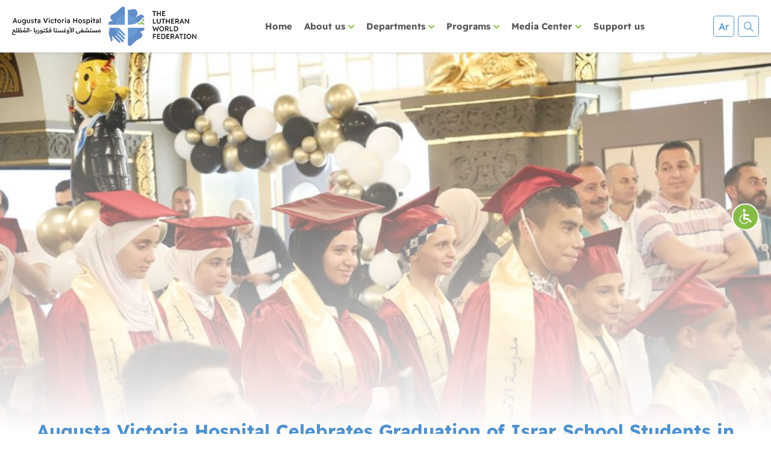

--- FILE ---
content_type: text/html; charset=UTF-8
request_url: https://avh.org/content/news-and-events/augusta-victoria-hospital-celebrates-graduation-of-israr-school-students-in-jerusalem.html
body_size: 11155
content:
<!doctype html>
<html lang="en" dir="ltr">
<head>
    <meta charset="UTF-8">
    <meta http-equiv="Content-Type" content="text/html; charset=utf-8"/>

    <script type="text/javascript">
    if (typeof window.application === 'undefined') {
        window.application = {};
    }

    window.application.url = "https://avh.org";
    window.application.is_frontend = true;
    window.application.modules_assets_url = "https://shadow.blue.ps/wolverine-assets-tmp-v3/assets/modules/assets/dashboard-7/style1/";
    window.application.homepage = "https://avh.org";
    window.application.language = "en";
    window.application.fallback_locale = "en";
    window.application.languages = {"en":{"code":"en","name":"English","native_name":"English","short_name":"En","direction":"ltr","flag":"media\/svg\/flags\/226-united-states.svg","enabled":true,"is_current":true,"is_default":true},"ar":{"code":"ar","name":"Arabic","native_name":"\u0627\u0644\u0639\u0631\u0628\u064a\u0629","short_name":"\u0639","direction":"rtl","flag":"media\/svg\/flags\/008-saudi-arabia.svg","enabled":true,"is_current":false,"is_default":false}};
    window.application.current_language = {"code":"en","name":"English","native_name":"English","short_name":"En","direction":"ltr","flag":"media\/svg\/flags\/226-united-states.svg","enabled":true,"is_current":true,"is_default":true};
    window.application.is_debug = false;
    window.application.modules = {};

        if (typeof window.application.modules["kernel"] === 'undefined') {
        window.application.modules["kernel"] = {};
        window.application.modules["kernel"].assets_url = "https://shadow.blue.ps/wolverine-assets-tmp-v3/assets/modules/kernel/";
        window.application.modules["kernel"].registered_apis = {};
            }

        if (typeof window.application.modules["theme"] === 'undefined') {
        window.application.modules["theme"] = {};
        window.application.modules["theme"].assets_url = "https://shadow.blue.ps/wolverine-assets-tmp-v3/assets/modules/theme/";
        window.application.modules["theme"].registered_apis = {};
            }

        if (typeof window.application.modules["dashboard"] === 'undefined') {
        window.application.modules["dashboard"] = {};
        window.application.modules["dashboard"].assets_url = "https://shadow.blue.ps/wolverine-assets-tmp-v3/assets/modules/dashboard/";
        window.application.modules["dashboard"].registered_apis = {};
            }

        if (typeof window.application.modules["messenger"] === 'undefined') {
        window.application.modules["messenger"] = {};
        window.application.modules["messenger"].assets_url = "https://shadow.blue.ps/wolverine-assets-tmp-v3/assets/modules/messenger/";
        window.application.modules["messenger"].registered_apis = {};
            }

        if (typeof window.application.modules["assets"] === 'undefined') {
        window.application.modules["assets"] = {};
        window.application.modules["assets"].assets_url = "https://shadow.blue.ps/wolverine-assets-tmp-v3/assets/modules/assets/";
        window.application.modules["assets"].registered_apis = {};
            }

        if (typeof window.application.modules["content"] === 'undefined') {
        window.application.modules["content"] = {};
        window.application.modules["content"].assets_url = "https://shadow.blue.ps/wolverine-assets-tmp-v3/assets/modules/content/";
        window.application.modules["content"].registered_apis = {};
            }

        if (typeof window.application.modules["auth"] === 'undefined') {
        window.application.modules["auth"] = {};
        window.application.modules["auth"].assets_url = "https://shadow.blue.ps/wolverine-assets-tmp-v3/assets/modules/auth/";
        window.application.modules["auth"].registered_apis = {};
            }

        if (typeof window.application.modules["custom_field"] === 'undefined') {
        window.application.modules["custom_field"] = {};
        window.application.modules["custom_field"].assets_url = "https://shadow.blue.ps/wolverine-assets-tmp-v3/assets/modules/custom_field/";
        window.application.modules["custom_field"].registered_apis = {};
            }

        if (typeof window.application.modules["file_manager"] === 'undefined') {
        window.application.modules["file_manager"] = {};
        window.application.modules["file_manager"].assets_url = "https://shadow.blue.ps/wolverine-assets-tmp-v3/assets/modules/file_manager/";
        window.application.modules["file_manager"].registered_apis = {};
            }

        if (typeof window.application.modules["nav"] === 'undefined') {
        window.application.modules["nav"] = {};
        window.application.modules["nav"].assets_url = "https://shadow.blue.ps/wolverine-assets-tmp-v3/assets/modules/nav/";
        window.application.modules["nav"].registered_apis = {};
            }

        if (typeof window.application.modules["platform"] === 'undefined') {
        window.application.modules["platform"] = {};
        window.application.modules["platform"].assets_url = "https://shadow.blue.ps/wolverine-assets-tmp-v3/assets/modules/platform/";
        window.application.modules["platform"].registered_apis = {};
            }

        if (typeof window.application.modules["currencies"] === 'undefined') {
        window.application.modules["currencies"] = {};
        window.application.modules["currencies"].assets_url = "https://shadow.blue.ps/wolverine-assets-tmp-v3/assets/modules/currencies/";
        window.application.modules["currencies"].registered_apis = {};
            }

        if (typeof window.application.modules["payment_methods"] === 'undefined') {
        window.application.modules["payment_methods"] = {};
        window.application.modules["payment_methods"].assets_url = "https://shadow.blue.ps/wolverine-assets-tmp-v3/assets/modules/payment_methods/";
        window.application.modules["payment_methods"].registered_apis = {};
            }

        if (typeof window.application.modules["donations"] === 'undefined') {
        window.application.modules["donations"] = {};
        window.application.modules["donations"].assets_url = "https://shadow.blue.ps/wolverine-assets-tmp-v3/assets/modules/donations/";
        window.application.modules["donations"].registered_apis = {};
            }

        if (typeof window.application.modules["frontend"] === 'undefined') {
        window.application.modules["frontend"] = {};
        window.application.modules["frontend"].assets_url = "https://shadow.blue.ps/wolverine-assets-tmp-v3/assets/modules/frontend/";
        window.application.modules["frontend"].registered_apis = {};
            }

    
        window.application.csrf = {
        key: "csrf-token",
        key_ajax: "_token",
        value: "lZWBUJxTY6ateCswMfC6LNIsAdC8RF5GD4JTKjrT",
    };

    window.application.auth = {
        id: 0,
        first_name: "Guest",
        last_name: "Guest",
        urls: {
            login: "https://avh.org/auth/login",
            ajax_logout: "https://avh.org/auth/ajax/logout",
            ajax_check_loggedin: "https://avh.org/auth/ajax/check",
            csrf_get: "https://avh.org/api/auth/csrf/get",
        },
    };

    window.application.forms = {
        by_id: {},
        translations: {
            submitting: 'Please wait...',
        },
        classes: {
            submitting_button: 'spinner spinner-white  spinner-right pr-15 ',
        },
    };
    if (typeof window.appPlugins === 'undefined') {
        window.appPlugins = {};
    }
    window.application.async_assets = {
        js: [],
        css: [],
    };

    window.application.translation = {
        changing: false,
        changed: false,
        ready: false,
        failed: false,
        language: "en",
        languages: {"en":{"code":"en","name":"English","native_name":"English","short_name":"En","direction":"ltr","flag":"media\/svg\/flags\/226-united-states.svg","enabled":true,"is_current":true,"is_default":true},"ar":{"code":"ar","name":"Arabic","native_name":"\u0627\u0644\u0639\u0631\u0628\u064a\u0629","short_name":"\u0639","direction":"rtl","flag":"media\/svg\/flags\/008-saudi-arabia.svg","enabled":true,"is_current":false,"is_default":false}},
        phrases: {},

        set: function (group, groupTranslations) {
            if (typeof this.phrases[group] === 'undefined') {
                this.phrases[group] = {};
            }
            this.phrases[group] = groupTranslations;
        },

        add: function (group, key, transText) {
            if (typeof this.phrases[group] === 'undefined') {
                this.phrases[group] = {};
            }
            if (typeof this.phrases[group][key] === 'undefined') {
                this.phrases[group][key] = {};
            }
            this.phrases[group][key] = transText;
        },
        __: function (name, placeholders = {}) {
            return this.get(name, placeholders);
        },

        get: function (name, placeholders = {}) {
            var newName = name.replace(/\:\:/g, '.');
            var arr = newName.split('.');
            var occurrence = null;
            arr.forEach((k) => {
                if (!occurrence) {
                    occurrence = this.phrases[k] || newName;
                } else {
                    occurrence = occurrence[k] || name;
                }
            });
            if (typeof placeholders === 'object') {
                if (typeof occurrence === 'function') {
                    return occurrence(placeholders);
                } else {
                    Object.keys(placeholders).forEach(function (key) {
                        occurrence = occurrence.replace(new RegExp('%' + key + '%'), placeholders[key]);
                    });
                }
            }
            return occurrence;
        },

    };
    window.application.translation.add('core','buttons',{"actions":"Actions","close":"Close","cancel":"Cancel","export":"Export","continue":"Continue"})
</script>
    <script>
        if (typeof window.application === 'undefined') {
            window.application = {};
        }
        if (typeof window.application.translations === 'undefined') {
            window.application.translations = {};
        }

        window.application.translations.mobile_menu = [
            {
                'title': 'Augusta Victoria Hospital',
                'icon': 'icon-home',
                'url': 'https://avh.org',
                'class': '',
                'id': 'mobile_sub_1',
            },
            {
                'title': 'Main Menu',
                'icon': '',
                'url': '',
                'class': 'has_sub main_menu',
                'id': 'mobile_sub_5',
            },
            {
                'title': 'Language',
                'icon': 'icon-world',
                'url': '',
                'class': 'language has_sub',
                'id': 'mobile_sub_3',
            },
            {
                'title': 'labels.search',
                'icon': 'icon-search',
                'url': 'https://avh.org/search',
                'class': '',
                'id': 'mobile_sub_2',
            },
            {
                'title': 'Follow Us',
                'icon': 'icon-social-1',
                'url': '',
                'class': 'has_sub social',
                'id': 'mobile_sub_4',
            }
        ];
    </script>

    <meta http-equiv="X-UA-Compatible" content="IE=edge">
    <meta name="viewport" content="width=device-width,initial-scale=1,maximum-scale=10.0">
    <meta name="application-name" content="Augusta Victoria Hospital">
    <meta name="robots" content="index, follow">
    <meta name="keywords" content="Augusta Victoria Hospital">
    <meta name="description" content="Augusta Victoria Hospital">

        <!-- Start SEO -->
    <meta property="og:site_name" content="Augusta Victoria Hospital">
<title>Augusta Victoria Hospital Celebrates Graduation of Israr School Students in Jeru...</title>
    <meta property="og:title" content="Augusta Victoria Hospital Celebrates Graduation of Israr School Students in Jeru...">
    <meta property="twitter:title" content="Augusta Victoria Hospital Celebrates Graduation of Israr School Students in Jeru...">
    <meta itemprop="name" content="Augusta Victoria Hospital Celebrates Graduation of Israr School Students in Jeru...">
    <meta property="og:image" content="https://avh.org/uc_files/image/resize/1200/630/app_files/custom-fields/image/whatsapp_image_2023_07_17_at_74525_am_1jpeg_168957143289391262569054.jpeg?vsig=3008bbb88566453ff7e8fc596eb786fb">
    <meta itemprop="image" content="https://avh.org/uc_files/image/resize/1200/630/app_files/custom-fields/image/whatsapp_image_2023_07_17_at_74525_am_1jpeg_168957143289391262569054.jpeg?vsig=3008bbb88566453ff7e8fc596eb786fb">
    <meta name="twitter:image:src" content="https://avh.org/uc_files/image/resize/1200/630/app_files/custom-fields/image/whatsapp_image_2023_07_17_at_74525_am_1jpeg_168957143289391262569054.jpeg?vsig=3008bbb88566453ff7e8fc596eb786fb">
    <meta name="twitter:card" content="Product">
    <meta property="og:image:width" content="1200">
    <meta property="og:image:height" content="630">
    <meta property="og:image:alt" content="Augusta Victoria Hospital Celebrates Graduation of Israr School Students in Jeru...">
    <meta name="description" content="Augusta Victoria Hospital celebrated the graduation of the 6th cohort of Israr School. The event, supported by the Bank of Palestine, was honored by the attendance o...">
    <meta name="twitter:description" content="Augusta Victoria Hospital celebrated the graduation of the 6th cohort of Israr School. The event, supported by the Bank of Palestine, was honored by the attendance o...">
    <meta name="og:description" content="Augusta Victoria Hospital celebrated the graduation of the 6th cohort of Israr School. The event, supported by the Bank of Palestine, was honored by the attendance o...">
    <meta itemprop="description" content="Augusta Victoria Hospital celebrated the graduation of the 6th cohort of Israr School. The event, supported by the Bank of Palestine, was honored by the attendance o...">
    <meta name="robots" content="index, follow">
    <meta property="og:type" content="article">
    <meta property="article:published_time" content="2023-07-17 15:24:41">
    <meta property="article:modified_time" content="2024-06-10 18:49:05">
    <link rel="canonical" href="https://avh.org/content/news-and-events/augusta-victoria-hospital-celebrates-graduation-of-israr-school-students-in-jerusalem.html" />
    <meta property="og:url" content="https://avh.org/content/news-and-events/augusta-victoria-hospital-celebrates-graduation-of-israr-school-students-in-jerusalem.html">
    <meta property="twitter:url" content="https://avh.org/content/news-and-events/augusta-victoria-hospital-celebrates-graduation-of-israr-school-students-in-jerusalem.html">
    <link rel="alternate" href="https://avh.org/content/news-and-events/augusta-victoria-hospital-celebrates-graduation-of-israr-school-students-in-jerusalem.html" hreflang="en" />
    <link rel="alternate" href="https://avh.org/content/news-and-events/augusta-victoria-hospital-celebrates-graduation-of-israr-school-students-in-jerusalem.html" hreflang="x-default" />
    <link rel="alternate" href="https://avh.org/content/news-and-events/augusta-victoria-hospital-celebrates-graduation-of-israr-school-students-in-jerusalem.html" hreflang="ar" />
<!-- End SEO -->

    
    <link rel="apple-touch-icon" sizes="180x180"
          href="https://avh.org/themes/default/assets/images/favicon/apple-touch-icon.png?v=176900104753223">
    <link rel="icon" type="image/png" sizes="96x96"
          href="https://avh.org/themes/default/assets/images/favicon/android-chrome-96x96.png?v=176900104753223">
    <link rel="icon" type="image/png" sizes="32x32"
          href="https://avh.org/themes/default/assets/images/favicon/favicon-32x32.png?v=176900104753223">
    <link rel="icon" type="image/png" sizes="16x16"
          href="https://avh.org/themes/default/assets/images/favicon/favicon-16x16.png?v=176900104753223">
    <link rel="manifest" href="https://avh.org/themes/default/assets/images/favicon/site.webmanifest?v=176900104753223">
    <link rel="mask-icon" href="https://avh.org/themes/default/assets/images/favicon/safari-pinned-tab.svg?v=176900104753223"
          color="#5bbad5">
    <meta name="apple-mobile-web-app-title" content="KS Lighting">
    <meta name="application-name" content="KS Lighting">
    <meta name="msapplication-TileColor" content="#ffffff">
    <meta name="msapplication-TileImage"
          content="https://avh.org/themes/default/assets/images/favicon/mstile-150x150.png?v=176900104753223">
    <meta name="theme-color" content="#ffffff">
    

    
        <link rel="stylesheet" type="text/css" href="https://avh.org/themes/default/assets/fonts/icomoon/style.css?v=176900104753223" id="css_c6e66539358479fbaf915ccd92b785c0" />
    <link rel="stylesheet" type="text/css" href="https://avh.org/themes/default/assets/fonts/ReadexPro/font.css?v=176900104753223" id="css_d8559365d907189257d65f2ffe91bf68" />
    <link rel="stylesheet" type="text/css" href="https://avh.org/themes/default/assets/css/app.css?v=176900104753223" id="css_12b564152af63247dcc0f1a094d54a7b" />
    <script type="text/javascript" src="https://shadow.blue.ps/wolverine-assets-tmp-v3/assets/modules/kernel/js/doc-ready.js?v=1683143346906185vv" id="js_b8b02d4fb93a4b06c9f3eaa4bf131569" async_ignore="1" data-collection="_default"></script>
    <script type="text/javascript" src="https://shadow.blue.ps/wolverine-assets-tmp-v3/assets/modules/kernel/js/assets-loader.js?v=1683143346906185vv" id="js_45903bb8d871692b0de8ff28c6e80877" async_ignore="1" data-collection="_default"></script>

                <link rel="stylesheet" type="text/css" href="https://avh.org/themes/default/assets/shared/inner/breadcrumb.css?v=176900104753223" id="css_a8926d089d53ce88421042295415ffd6" />
    <link rel="stylesheet" type="text/css" href="https://avh.org/themes/default/assets/shared/inner/inner-page.css?v=176900104753223" id="css_69c71ca963524bf8e84682204a53f003" />
    <link rel="stylesheet" type="text/css" href="https://avh.org/themes/default/assets/shared/inner/gallery.css?v=176900104753223" id="css_5cbcfb8302ed1ed0dda21a09906d453b" />
    <link rel="stylesheet" type="text/css" href="https://avh.org/themes/default/assets/shared/owl-carousel.css?v=176900104753223" id="css_d41b3855b59f3b4aa2b2a6b4040ad21a" />

        

        
        <script type='text/javascript'>window.application.async_assets.js.push({"src":"https:\/\/avh.org\/themes\/default\/assets\/js\/app.js?v=176900104753223","attributes":{"data-collection":"header","id":"js_04d349c483425a4d3664f0c2401011a7","type":"text\/javascript"}});</script>

    
    <!-- Google tag (gtag.js) -->
    <script async src="https://www.googletagmanager.com/gtag/js?id=G-LYPF2VYKXB"></script>
    <script>
        window.dataLayer = window.dataLayer || [];

        function gtag() {
            dataLayer.push(arguments);
        }

        gtag('js', new Date());

        gtag('config', 'G-LYPF2VYKXB');
    </script>
</head>

<body>
<header class="header invert-colors " id="header">
    <div class="container">
        <div class="header-comp">
            <a href="https://avh.org" title="Augusta Victoria Hospital" class="header-logo">
                <img src="https://avh.org/uc_files/image/resize/317/67/app_files/final_logo_1_1png_1690791850018132078538.png?vsig=9ef8a0177158c9c2941eb5ec7a70ec39"
                     alt="Augusta Victoria Hospital">
            </a>
            <div class="menu-list" id="menu-list">
    <ul class="main-menu-list list">
            <li class="test   ">
            <a href="https://www.avh.org/homepage" id="419edfeb753c2e97f4fc99f0dd8869f6" class="item" target="_self" title="Home" data-name="419edfeb753c2e97f4fc99f0dd8869f6" data-original_name="419edfeb753c2e97f4fc99f0dd8869f6" data-element_type="anchor">Home</a>
                    </li>
            <li class="test   has-dropdown  ">
            <span id="span_6972672b910d1" value="1" class="item" data-name="span_6972672b910d1" data-original_name="span_6972672b910d1" data-element_type="element">
About us</span>
                            <ul class="dropdown-list list">
            <li class="test   ">
            <a href="https://www.avh.org/about" id="c008b128f76b9ce37767fc67625ba2a3" class="item" target="_self" title="About AVH" data-name="c008b128f76b9ce37767fc67625ba2a3" data-original_name="c008b128f76b9ce37767fc67625ba2a3" data-element_type="anchor">About AVH</a>
                    </li>
            <li class="test   ">
            <a href="https://www.avh.org/content/history" id="be2b688bca6fbb619506253e570b9b29" class="item" target="_self" title="History" data-name="be2b688bca6fbb619506253e570b9b29" data-original_name="be2b688bca6fbb619506253e570b9b29" data-element_type="anchor">History</a>
                    </li>
            <li class="test   ">
            <a href="https://www.avh.org/avh-mission-vision-and-values" id="8c2013a633ee15dc301be1e83c393927" class="item" target="_self" title="AVH mission, vision and values" data-name="8c2013a633ee15dc301be1e83c393927" data-original_name="8c2013a633ee15dc301be1e83c393927" data-element_type="anchor">AVH mission, vision and values</a>
                    </li>
            <li class="test   has-dropdown  ">
            <span id="span_6972672b911f4" value="1" class="item" data-name="span_6972672b911f4" data-original_name="span_6972672b911f4" data-element_type="element">
Social Responsibility</span>
                            <ul class="dropdown-list list">
            <li class="test   ">
            <a href="https://www.avh.org/persistence-school" id="943d4cdace3b6a5540650cd4e68f0d4d" class="item" target="_self" title="Persistence School" data-name="943d4cdace3b6a5540650cd4e68f0d4d" data-original_name="943d4cdace3b6a5540650cd4e68f0d4d" data-element_type="anchor">Persistence School</a>
                    </li>
            <li class="test   ">
            <a href="https://www.avh.org/volunteer-program" id="e7cc9c25b50a2f3902223281a63f3f9c" class="item" target="_self" title="Volunteer Program" data-name="e7cc9c25b50a2f3902223281a63f3f9c" data-original_name="e7cc9c25b50a2f3902223281a63f3f9c" data-element_type="anchor">Volunteer Program</a>
                    </li>
    </ul>                    </li>
            <li class="test   has-dropdown  ">
            <span id="span_6972672b912a5" value="1" class="item" data-name="span_6972672b912a5" data-original_name="span_6972672b912a5" data-element_type="element">
Supporting Services</span>
                            <ul class="dropdown-list list">
            <li class="test   ">
            <a href="https://www.avh.org/accommodation" id="751c0bc009111758d5b5fd90d8a4bd2a" class="item" target="_self" title="Accommodation" data-name="751c0bc009111758d5b5fd90d8a4bd2a" data-original_name="751c0bc009111758d5b5fd90d8a4bd2a" data-element_type="anchor">Accommodation</a>
                    </li>
            <li class="test   ">
            <a href="https://www.avh.org/transportation" id="0d5b05aea8290282f472cedcb1ea7197" class="item" target="_self" title="Transportation" data-name="0d5b05aea8290282f472cedcb1ea7197" data-original_name="0d5b05aea8290282f472cedcb1ea7197" data-element_type="anchor">Transportation</a>
                    </li>
    </ul>                    </li>
            <li class="test   ">
            <a rel="noopener" href="https://www.avh.org/uc_files/download/app_files/avh_board_members_leaflet_2025_2pdf_1752393892324924871677.pdf?vsig=8a5e4dfe6a135ce67349fcbb80272978" id="a517fc75cd4276499ee898159b6203b9" class="item" target="_blank" title="AVH Advisory Board" data-name="a517fc75cd4276499ee898159b6203b9" data-original_name="a517fc75cd4276499ee898159b6203b9" data-element_type="anchor">AVH Advisory Board</a>
                    </li>
            <li class="test   ">
            <a href="https://www.avh.org/content/avh-senior-staff" id="1716e5fe8e7ae831a62670ebfd6b0a4c" class="item" target="_self" title="AVH Senior Staff" data-name="1716e5fe8e7ae831a62670ebfd6b0a4c" data-original_name="1716e5fe8e7ae831a62670ebfd6b0a4c" data-element_type="anchor">AVH Senior Staff</a>
                    </li>
            <li class="test   ">
            <a href="https://www.avh.org/content/ceo-message" id="7f521184310e2c0fe2f526f27f797ed9" class="item" target="_self" title="CEO message" data-name="7f521184310e2c0fe2f526f27f797ed9" data-original_name="7f521184310e2c0fe2f526f27f797ed9" data-element_type="anchor">CEO message</a>
                    </li>
            <li class="test   ">
            <a href="https://www.avh.org/content/friends-and-donors" id="6cb25f860d6467208ed3db1932d0eb62" class="item" target="_self" title="Friends and Donors" data-name="6cb25f860d6467208ed3db1932d0eb62" data-original_name="6cb25f860d6467208ed3db1932d0eb62" data-element_type="anchor">Friends and Donors</a>
                    </li>
    </ul>                    </li>
            <li class="test   has-dropdown   custom-design ">
            <a href="https://www.avh.org/content/departments" id="974bb4ccac752bc2eb81cc508ea80680" class="item" target="_self" title="Departments" data-name="974bb4ccac752bc2eb81cc508ea80680" data-original_name="974bb4ccac752bc2eb81cc508ea80680" data-element_type="anchor">Departments</a>
                            <ul class="dropdown-list list">
            <li class="test   has-dropdown  ">
            <a href="https://www.avh.org/content/cancer-care-center" id="baab2e6e52a9c1bbe2afedd56f567126" class="item" target="_self" title="Cancer Care Center" data-name="baab2e6e52a9c1bbe2afedd56f567126" data-original_name="baab2e6e52a9c1bbe2afedd56f567126" data-element_type="anchor">Cancer Care Center</a>
                            <ul class="dropdown-list list">
            <li class="test   ">
            <a href="https://www.avh.org/content/medical-oncology-chemotherapy-day-care" id="5d5c20065858aaf2d060f91700b30afd" class="item" target="_self" title="Medical Oncology" data-name="5d5c20065858aaf2d060f91700b30afd" data-original_name="5d5c20065858aaf2d060f91700b30afd" data-element_type="anchor">Medical Oncology</a>
                    </li>
            <li class="test   ">
            <a href="https://www.avh.org/content/palliative-care" id="6afe83f42f1c544326aeca79f33753bf" class="item" target="_self" title="Palliative Care" data-name="6afe83f42f1c544326aeca79f33753bf" data-original_name="6afe83f42f1c544326aeca79f33753bf" data-element_type="anchor">Palliative Care</a>
                    </li>
            <li class="test   ">
            <a href="https://www.avh.org/content/radiation-therapy-department" id="280a33c461e362c54da02be5f3968826" class="item" target="_self" title="Radiation Therapy" data-name="280a33c461e362c54da02be5f3968826" data-original_name="280a33c461e362c54da02be5f3968826" data-element_type="anchor">Radiation Therapy</a>
                    </li>
    </ul>                    </li>
            <li class="test   ">
            <a href="https://www.avh.org/content/the-hematology-and-bone-marrow" id="8182ac1e24792adafbe1e83477d207ea" class="item" target="_self" title="The Hematology and BMT Department" data-name="8182ac1e24792adafbe1e83477d207ea" data-original_name="8182ac1e24792adafbe1e83477d207ea" data-element_type="anchor">The Hematology and BMT Department</a>
                    </li>
            <li class="test   ">
            <a href="https://www.avh.org/content/the-pediatric-hematology-oncology-department" id="a148102ada2d4c419d94eb870bfe5f3e" class="item" target="_self" title="The Pediatric Hematology - Oncology Department" data-name="a148102ada2d4c419d94eb870bfe5f3e" data-original_name="a148102ada2d4c419d94eb870bfe5f3e" data-element_type="anchor">The Pediatric Hematology - Oncology Department</a>
                    </li>
            <li class="test   ">
            <a href="https://www.avh.org/content/the-pediatric-nephrology-and-dialysis-department" id="4749c029db052e2ceaba12660920339d" class="item" target="_self" title="The Pediatric Nephrology and Dialysis Department" data-name="4749c029db052e2ceaba12660920339d" data-original_name="4749c029db052e2ceaba12660920339d" data-element_type="anchor">The Pediatric Nephrology and Dialysis Department</a>
                    </li>
            <li class="test   ">
            <a href="https://www.avh.org/content/kidney-care-center-for-adults" id="ecc0abef97adaa24591ff5dd711d3c8c" class="item" target="_self" title="Kidney Care Center for Adults" data-name="ecc0abef97adaa24591ff5dd711d3c8c" data-original_name="ecc0abef97adaa24591ff5dd711d3c8c" data-element_type="anchor">Kidney Care Center for Adults</a>
                    </li>
            <li class="test   ">
            <a href="https://www.avh.org/content/the-surgical-department" id="b40fb11a8d862ada71e82191257a0c52" class="item" target="_self" title="Surgical and Anesthesia Department" data-name="b40fb11a8d862ada71e82191257a0c52" data-original_name="b40fb11a8d862ada71e82191257a0c52" data-element_type="anchor">Surgical and Anesthesia Department</a>
                    </li>
            <li class="test   ">
            <a href="https://www.avh.org/content/the-intensive-care-unit" id="f381256fd06a0aedb59a5e17a4d446d9" class="item" target="_self" title="The Intensive Care Unit" data-name="f381256fd06a0aedb59a5e17a4d446d9" data-original_name="f381256fd06a0aedb59a5e17a4d446d9" data-element_type="anchor">The Intensive Care Unit</a>
                    </li>
            <li class="test   ">
            <a href="https://www.avh.org/content/skilled-nursing-department" id="61ad4f6969ac30789c8693c698b15627" class="item" target="_self" title="Long Term Skilled Nursing Department" data-name="61ad4f6969ac30789c8693c698b15627" data-original_name="61ad4f6969ac30789c8693c698b15627" data-element_type="anchor">Long Term Skilled Nursing Department</a>
                    </li>
            <li class="test   ">
            <a href="https://www.avh.org/content/radiology-department" id="3afeccff6d595f6c60a140e7b4dd7d63" class="item" target="_self" title="Radiology Department" data-name="3afeccff6d595f6c60a140e7b4dd7d63" data-original_name="3afeccff6d595f6c60a140e7b4dd7d63" data-element_type="anchor">Radiology Department</a>
                    </li>
            <li class="test   ">
            <a href="https://www.avh.org/content/the-infectious-diseases-unit" id="92e357b9e9aecaf8948e40a121a367fa" class="item" target="_self" title="Infectious Diseases Unit" data-name="92e357b9e9aecaf8948e40a121a367fa" data-original_name="92e357b9e9aecaf8948e40a121a367fa" data-element_type="anchor">Infectious Diseases Unit</a>
                    </li>
            <li class="test   ">
            <a href="https://www.avh.org/content/laboratory-medicine" id="1283d164bf5d75867dbe0912d2ace218" class="item" target="_self" title="The Laboratory Medicine Department" data-name="1283d164bf5d75867dbe0912d2ace218" data-original_name="1283d164bf5d75867dbe0912d2ace218" data-element_type="anchor">The Laboratory Medicine Department</a>
                    </li>
            <li class="test   ">
            <a href="https://www.avh.org/content/the-anatomical-pathology-department" id="6d84baa4deda1b9e0d22a0da59d2d378" class="item" target="_self" title="The Anatomical Pathology Department" data-name="6d84baa4deda1b9e0d22a0da59d2d378" data-original_name="6d84baa4deda1b9e0d22a0da59d2d378" data-element_type="anchor">The Anatomical Pathology Department</a>
                    </li>
            <li class="test   ">
            <a href="https://www.avh.org/content/the-psychosocial-unit" id="440ba4d7caf4d8556c3188227a1510cb" class="item" target="_self" title="The Psychosocial Support Unit" data-name="440ba4d7caf4d8556c3188227a1510cb" data-original_name="440ba4d7caf4d8556c3188227a1510cb" data-element_type="anchor">The Psychosocial Support Unit</a>
                    </li>
            <li class="test   ">
            <a href="https://www.avh.org/content/the-nursing-department" id="c3f6cc53b22fed9ce323b6c82c58a997" class="item" target="_self" title="The Nursing Department" data-name="c3f6cc53b22fed9ce323b6c82c58a997" data-original_name="c3f6cc53b22fed9ce323b6c82c58a997" data-element_type="anchor">The Nursing Department</a>
                    </li>
            <li class="test   ">
            <a href="https://www.avh.org/content/nutrition-unit" id="37aa5ba87e2f79c6130340f4d1f064c7" class="item" target="_self" title="Nutrition Unit" data-name="37aa5ba87e2f79c6130340f4d1f064c7" data-original_name="37aa5ba87e2f79c6130340f4d1f064c7" data-element_type="anchor">Nutrition Unit</a>
                    </li>
            <li class="test   ">
            <a href="https://www.avh.org/content/quality-control-department" id="7cd435b6d51cf5909f401a451b9f0e24" class="item" target="_self" title="Quality Improvement and Patient Safety Unit" data-name="7cd435b6d51cf5909f401a451b9f0e24" data-original_name="7cd435b6d51cf5909f401a451b9f0e24" data-element_type="anchor">Quality Improvement and Patient Safety Unit</a>
                    </li>
            <li class="test   ">
            <a href="https://www.avh.org/content/physiotherapy-unit" id="12951814126b83e4de0f5a92037634c5" class="item" target="_self" title="Physiotherapy Unit" data-name="12951814126b83e4de0f5a92037634c5" data-original_name="12951814126b83e4de0f5a92037634c5" data-element_type="anchor">Physiotherapy Unit</a>
                    </li>
            <li class="test   ">
            <a href="https://www.avh.org/content/pharmacy" id="255c1afa8cc38c1e666f98ca8d7debc8" class="item" target="_self" title="Pharmacy" data-name="255c1afa8cc38c1e666f98ca8d7debc8" data-original_name="255c1afa8cc38c1e666f98ca8d7debc8" data-element_type="anchor">Pharmacy</a>
                    </li>
    </ul>                    </li>
            <li class="test   has-dropdown  ">
            <span id="span_6972672b9154a" value="1" class="item" data-name="span_6972672b9154a" data-original_name="span_6972672b9154a" data-element_type="element">
Programs</span>
                            <ul class="dropdown-list list">
            <li class="test   has-dropdown  ">
            <a href="https://www.avh.org/community-outreach-programs" id="44f2a0ad67d9ca2531208dc19e1bbfde" class="item" target="_self" title="Community Outreach Programs" data-name="44f2a0ad67d9ca2531208dc19e1bbfde" data-original_name="44f2a0ad67d9ca2531208dc19e1bbfde" data-element_type="anchor">Community Outreach Programs</a>
                            <ul class="dropdown-list list">
            <li class="test   ">
            <a href="https://www.avh.org/mobile-digital-mammography-unit" id="e4a9639f57f400a85f7303984068b6e9" class="item" target="_self" title="Mobile Mammography Unit" data-name="e4a9639f57f400a85f7303984068b6e9" data-original_name="e4a9639f57f400a85f7303984068b6e9" data-element_type="anchor">Mobile Mammography Unit</a>
                    </li>
            <li class="test   ">
            <a href="https://www.avh.org/mobile-diabetes-unit" id="718d3ad961588410bc0b6bbe397da7a2" class="item" target="_self" title="Mobile Diabetes Unit" data-name="718d3ad961588410bc0b6bbe397da7a2" data-original_name="718d3ad961588410bc0b6bbe397da7a2" data-element_type="anchor">Mobile Diabetes Unit</a>
                    </li>
    </ul>                    </li>
            <li class="test   has-dropdown  ">
            <a href="https://www.avh.org/special-programs" id="32f4472ebe61de29b6753d96cfbd4846" class="item" target="_self" title="Special Programs" data-name="32f4472ebe61de29b6753d96cfbd4846" data-original_name="32f4472ebe61de29b6753d96cfbd4846" data-element_type="anchor">Special Programs</a>
                            <ul class="dropdown-list list">
            <li class="test   ">
            <a href="https://www.avh.org/palliative-care-team-home-visits" id="13723f3537e60a0360db142c945472ef" class="item" target="_self" title="Home based Palliative Care" data-name="13723f3537e60a0360db142c945472ef" data-original_name="13723f3537e60a0360db142c945472ef" data-element_type="anchor">Home based Palliative Care</a>
                    </li>
            <li class="test   ">
            <a href="https://www.avh.org/stewardship-program" id="562ad9e7e46c4a2175f1b70126f7ec30" class="item" target="_self" title="Anti-Microbial Stewardship Initiative" data-name="562ad9e7e46c4a2175f1b70126f7ec30" data-original_name="562ad9e7e46c4a2175f1b70126f7ec30" data-element_type="anchor">Anti-Microbial Stewardship Initiative</a>
                    </li>
    </ul>                    </li>
    </ul>                    </li>
            <li class="test   has-dropdown  ">
            <span id="span_6972672b9168d" value="1" class="item" data-name="span_6972672b9168d" data-original_name="span_6972672b9168d" data-element_type="element">
Media Center</span>
                            <ul class="dropdown-list list">
            <li class="test   ">
            <a href="https://www.avh.org/content/news-and-events" id="b04b4e60af931ed6303a0726772f21c4" class="item" target="_self" title="News and Events" data-name="b04b4e60af931ed6303a0726772f21c4" data-original_name="b04b4e60af931ed6303a0726772f21c4" data-element_type="anchor">News and Events</a>
                    </li>
            <li class="test   ">
            <a href="https://www.avh.org/content/photo-gallery" id="a11ad57e36ec83ff512bc5730ffcf531" class="item" target="_self" title="Photo Gallery" data-name="a11ad57e36ec83ff512bc5730ffcf531" data-original_name="a11ad57e36ec83ff512bc5730ffcf531" data-element_type="anchor">Photo Gallery</a>
                    </li>
            <li class="test   ">
            <a href="https://www.avh.org/content/video-gallery" id="1865da44c30372ee18616175f4c07fb5" class="item" target="_self" title="Video Gallery" data-name="1865da44c30372ee18616175f4c07fb5" data-original_name="1865da44c30372ee18616175f4c07fb5" data-element_type="anchor">Video Gallery</a>
                    </li>
            <li class="test   ">
            <a href="https://www.avh.org/content/annual-report" id="ef6be901f246c003950d09ec84b51bd3" class="item" target="_self" title="Annual Reports" data-name="ef6be901f246c003950d09ec84b51bd3" data-original_name="ef6be901f246c003950d09ec84b51bd3" data-element_type="anchor">Annual Reports</a>
                    </li>
            <li class="test   ">
            <a href="https://www.avh.org/content/success-stories" id="15523d24864c1b6ec25f1a15e7c815aa" class="item" target="_self" title="Success Stories" data-name="15523d24864c1b6ec25f1a15e7c815aa" data-original_name="15523d24864c1b6ec25f1a15e7c815aa" data-element_type="anchor">Success Stories</a>
                    </li>
    </ul>                    </li>
            <li class="test   ">
            <a href="https://www.avh.org/support-us" id="1cfdbb23d77441dd8f1a17827b41a304" class="item" target="_self" title="Support us" data-name="1cfdbb23d77441dd8f1a17827b41a304" data-original_name="1cfdbb23d77441dd8f1a17827b41a304" data-element_type="anchor">Support us</a>
                    </li>
    </ul></div>

            <ul class="sub-list list" id="language">
                <li class="burger-w">
                    <div class="burger" id="mobile-button">
                        <div class="bar"></div>
                        <div class="bar"></div>
                        <div class="bar"></div>
                    </div>
                </li>
                                                                                                    <li>
                        <a href="https://avh.org/ar/content/news-and-events/augusta-victoria-hospital-celebrates-graduation-of-israr-school-students-in-jerusalem.html" title="العربية"
                           class="item lang">ar</a>
                    </li>
                                <li class="search-w">
                    <a href="https://avh.org/search"
                       title="labels.search" class="item search">
                        <i class="icon-search"></i>
                    </a>
                </li>
            </ul>
        </div>
    </div>
</header>
<div class="main-body--contents invert-colors">
        <div class="inner-page">
        <div class="inner-header  absolute ">
            <div class="inner-header-img">
            <img src='[data-uri]' width='1900' height='700' data-src='https://avh.org/uc_files/image/resize/1900/700/app_files/custom-fields/image/whatsapp_image_2023_07_17_at_74525_am_1jpeg_168957143289391262569054.jpeg?vsig=d1e6d67615082d9450282c591ad576ae' alt="Augusta Victoria Hospital Celebrates Graduation of Israr School Students in Jerusalem" class="lazyload" />
                    </div>
        <div class="inner-header-body">
        <div class="container">
            <h1 class="inner-header-title">
                Augusta Victoria Hospital Celebrates Graduation of Israr School Students in Jerusalem
            </h1>

















        </div>
    </div>
</div>        <div class="inner-body">
            <div class="container">
                <div class="inner-body-content">






                                            <div class="inner-body-desc">
                            <p>Augusta Victoria Hospital celebrated the graduation of the 6th cohort of Israr School. The event, supported by the Bank of Palestine, was honored by the attendance of the Minister of Education, Dr. Marwan Awartani, the Director of Education in East Jerusalem, Mr. Sameer Jibril, representatives from the Bank of Palestine and many supporters of AVH.</p><p>AVH’s Israr School plays an important role in supporting the education of sick children in the hospital, creating the best environment for them and their families to facilitate the treatment journey.</p><p>The ceremony presented by Noura Samir Abed Alhadi, extending warm salutations to the graduates and guests, accompanied by music from Farah Band. Followed by Spontaneous dancing with the children. The event aimed to support the children and highlight and acknowledge the vital role of education in community-building.</p>
                        </div>
                    
                                            <div class="carousel-block loading">
    <div class="owl-inner-gallery owl-carousel owl-theme owl-nav-style mt-40">
                                            <div class="item">
                    <a href="https://avh.org/uc_files/image/resize/1900/700/app_files/custom-fields/gallery/whatsapp_image_2023_07_17_at_74525_am_8jpeg_168957146654771157857219.jpeg?vsig=23f575fb25ad5bd339f284d7c8b60e3c" title="Augusta Victoria Hospital Celebrates Graduation of Israr School Students in Jerusalem"
                       class="gallery-item">
                        <div class="gallery-image">
                            <picture>
                                <source media="(max-width:575.98px)"
                                        srcset="https://avh.org/uc_files/image/forceCrop/533/350/app_files/custom-fields/gallery/whatsapp_image_2023_07_17_at_74525_am_8jpeg_168957146654771157857219.jpeg?vsig=2aa3cb4e3e1306bdd2f0f9c5a1252b63">
                                <source media="(max-width:767.98px)"
                                        srcset="https://avh.org/uc_files/image/forceCrop/725/400/app_files/custom-fields/gallery/whatsapp_image_2023_07_17_at_74525_am_8jpeg_168957146654771157857219.jpeg?vsig=abdef51717d15188269d49043f113329">
                                <source media="(max-width:991.98px)"
                                        srcset="https://avh.org/uc_files/image/forceCrop/949/450/app_files/custom-fields/gallery/whatsapp_image_2023_07_17_at_74525_am_8jpeg_168957146654771157857219.jpeg?vsig=a21bafbc848715ef6f8ef9082860ff3b">
                                <img src="https://avh.org/uc_files/image/forceCrop/1320/500/app_files/custom-fields/gallery/whatsapp_image_2023_07_17_at_74525_am_8jpeg_168957146654771157857219.jpeg?vsig=ac77c175e5f56bc80ab2e6cd9e50e2c1"
                                     alt="Augusta Victoria Hospital Celebrates Graduation of Israr School Students in Jerusalem">
                            </picture>
                        </div>
                    </a>
                </div>
                            <div class="item">
                    <a href="https://avh.org/uc_files/image/resize/1900/700/app_files/custom-fields/gallery/whatsapp_image_2023_07_17_at_74525_am_7jpeg_168957146657271702145289.jpeg?vsig=6a390cca5a3e8f5e31374b998eaad7be" title="Augusta Victoria Hospital Celebrates Graduation of Israr School Students in Jerusalem"
                       class="gallery-item">
                        <div class="gallery-image">
                            <picture>
                                <source media="(max-width:575.98px)"
                                        srcset="https://avh.org/uc_files/image/forceCrop/533/350/app_files/custom-fields/gallery/whatsapp_image_2023_07_17_at_74525_am_7jpeg_168957146657271702145289.jpeg?vsig=df1bbe03a9b050225bce241889ed746b">
                                <source media="(max-width:767.98px)"
                                        srcset="https://avh.org/uc_files/image/forceCrop/725/400/app_files/custom-fields/gallery/whatsapp_image_2023_07_17_at_74525_am_7jpeg_168957146657271702145289.jpeg?vsig=3f6304983e203e321cd78c9a773d1971">
                                <source media="(max-width:991.98px)"
                                        srcset="https://avh.org/uc_files/image/forceCrop/949/450/app_files/custom-fields/gallery/whatsapp_image_2023_07_17_at_74525_am_7jpeg_168957146657271702145289.jpeg?vsig=96bcaf00378d9ea451cef220db79e5b6">
                                <img src="https://avh.org/uc_files/image/forceCrop/1320/500/app_files/custom-fields/gallery/whatsapp_image_2023_07_17_at_74525_am_7jpeg_168957146657271702145289.jpeg?vsig=06357d8ab44f8883e90d00588cf66174"
                                     alt="Augusta Victoria Hospital Celebrates Graduation of Israr School Students in Jerusalem">
                            </picture>
                        </div>
                    </a>
                </div>
                            <div class="item">
                    <a href="https://avh.org/uc_files/image/resize/1900/700/app_files/custom-fields/gallery/whatsapp_image_2023_07_17_at_74525_am_6jpeg_168957146668511162286938.jpeg?vsig=0d66626afc3940f587459d6d6108029f" title="Augusta Victoria Hospital Celebrates Graduation of Israr School Students in Jerusalem"
                       class="gallery-item">
                        <div class="gallery-image">
                            <picture>
                                <source media="(max-width:575.98px)"
                                        srcset="https://avh.org/uc_files/image/forceCrop/533/350/app_files/custom-fields/gallery/whatsapp_image_2023_07_17_at_74525_am_6jpeg_168957146668511162286938.jpeg?vsig=dff8550adb73face237e3ce31807f32d">
                                <source media="(max-width:767.98px)"
                                        srcset="https://avh.org/uc_files/image/forceCrop/725/400/app_files/custom-fields/gallery/whatsapp_image_2023_07_17_at_74525_am_6jpeg_168957146668511162286938.jpeg?vsig=1bd76b9eef8ea5e9cb6cf7c5603f3cc4">
                                <source media="(max-width:991.98px)"
                                        srcset="https://avh.org/uc_files/image/forceCrop/949/450/app_files/custom-fields/gallery/whatsapp_image_2023_07_17_at_74525_am_6jpeg_168957146668511162286938.jpeg?vsig=2a0be6a00e470062757a166a3acce0c9">
                                <img src="https://avh.org/uc_files/image/forceCrop/1320/500/app_files/custom-fields/gallery/whatsapp_image_2023_07_17_at_74525_am_6jpeg_168957146668511162286938.jpeg?vsig=2bad6ebc6896a7002153dadbafcd645e"
                                     alt="Augusta Victoria Hospital Celebrates Graduation of Israr School Students in Jerusalem">
                            </picture>
                        </div>
                    </a>
                </div>
                            <div class="item">
                    <a href="https://avh.org/uc_files/image/resize/1900/700/app_files/custom-fields/gallery/whatsapp_image_2023_07_17_at_74525_am_5jpeg_16895714670511931716736.jpeg?vsig=fda7628f4f201e9b8916990f6fc7759a" title="Augusta Victoria Hospital Celebrates Graduation of Israr School Students in Jerusalem"
                       class="gallery-item">
                        <div class="gallery-image">
                            <picture>
                                <source media="(max-width:575.98px)"
                                        srcset="https://avh.org/uc_files/image/forceCrop/533/350/app_files/custom-fields/gallery/whatsapp_image_2023_07_17_at_74525_am_5jpeg_16895714670511931716736.jpeg?vsig=6d0473eb5e3dbf2713cfb7368f4e9b71">
                                <source media="(max-width:767.98px)"
                                        srcset="https://avh.org/uc_files/image/forceCrop/725/400/app_files/custom-fields/gallery/whatsapp_image_2023_07_17_at_74525_am_5jpeg_16895714670511931716736.jpeg?vsig=27665e7590b969615921f258498ecd2c">
                                <source media="(max-width:991.98px)"
                                        srcset="https://avh.org/uc_files/image/forceCrop/949/450/app_files/custom-fields/gallery/whatsapp_image_2023_07_17_at_74525_am_5jpeg_16895714670511931716736.jpeg?vsig=b901df4587095965b44fa617a1984362">
                                <img src="https://avh.org/uc_files/image/forceCrop/1320/500/app_files/custom-fields/gallery/whatsapp_image_2023_07_17_at_74525_am_5jpeg_16895714670511931716736.jpeg?vsig=642ab1abd02ad8fda4688d54e8e2555e"
                                     alt="Augusta Victoria Hospital Celebrates Graduation of Israr School Students in Jerusalem">
                            </picture>
                        </div>
                    </a>
                </div>
                            <div class="item">
                    <a href="https://avh.org/uc_files/image/resize/1900/700/app_files/custom-fields/gallery/whatsapp_image_2023_07_17_at_74525_am_4jpeg_168957146709091916325373.jpeg?vsig=b4319764c04595cc1795b759d52dc807" title="Augusta Victoria Hospital Celebrates Graduation of Israr School Students in Jerusalem"
                       class="gallery-item">
                        <div class="gallery-image">
                            <picture>
                                <source media="(max-width:575.98px)"
                                        srcset="https://avh.org/uc_files/image/forceCrop/533/350/app_files/custom-fields/gallery/whatsapp_image_2023_07_17_at_74525_am_4jpeg_168957146709091916325373.jpeg?vsig=23de18b5853845e31526fe66b0c5ef39">
                                <source media="(max-width:767.98px)"
                                        srcset="https://avh.org/uc_files/image/forceCrop/725/400/app_files/custom-fields/gallery/whatsapp_image_2023_07_17_at_74525_am_4jpeg_168957146709091916325373.jpeg?vsig=d73113699c420d846da8ce81b2ec4681">
                                <source media="(max-width:991.98px)"
                                        srcset="https://avh.org/uc_files/image/forceCrop/949/450/app_files/custom-fields/gallery/whatsapp_image_2023_07_17_at_74525_am_4jpeg_168957146709091916325373.jpeg?vsig=a8d4d49ca6e894de44327a93f4bd86c3">
                                <img src="https://avh.org/uc_files/image/forceCrop/1320/500/app_files/custom-fields/gallery/whatsapp_image_2023_07_17_at_74525_am_4jpeg_168957146709091916325373.jpeg?vsig=4a6a395dd39d23353fe45db8e0085fed"
                                     alt="Augusta Victoria Hospital Celebrates Graduation of Israr School Students in Jerusalem">
                            </picture>
                        </div>
                    </a>
                </div>
                            <div class="item">
                    <a href="https://avh.org/uc_files/image/resize/1900/700/app_files/custom-fields/gallery/whatsapp_image_2023_07_17_at_74525_am_3jpeg_16895714671999547556477.jpeg?vsig=c3b3eef0e9773dc3107b85c3866bf415" title="Augusta Victoria Hospital Celebrates Graduation of Israr School Students in Jerusalem"
                       class="gallery-item">
                        <div class="gallery-image">
                            <picture>
                                <source media="(max-width:575.98px)"
                                        srcset="https://avh.org/uc_files/image/forceCrop/533/350/app_files/custom-fields/gallery/whatsapp_image_2023_07_17_at_74525_am_3jpeg_16895714671999547556477.jpeg?vsig=bd79895591c91c16a975587a3162fc13">
                                <source media="(max-width:767.98px)"
                                        srcset="https://avh.org/uc_files/image/forceCrop/725/400/app_files/custom-fields/gallery/whatsapp_image_2023_07_17_at_74525_am_3jpeg_16895714671999547556477.jpeg?vsig=a6cca8acf227df4332926da2932cc4d1">
                                <source media="(max-width:991.98px)"
                                        srcset="https://avh.org/uc_files/image/forceCrop/949/450/app_files/custom-fields/gallery/whatsapp_image_2023_07_17_at_74525_am_3jpeg_16895714671999547556477.jpeg?vsig=cf7ac459cc2aa6baf8f7c63e0d6737cc">
                                <img src="https://avh.org/uc_files/image/forceCrop/1320/500/app_files/custom-fields/gallery/whatsapp_image_2023_07_17_at_74525_am_3jpeg_16895714671999547556477.jpeg?vsig=ffebf20e48b07fe380aae8d4c0f43f76"
                                     alt="Augusta Victoria Hospital Celebrates Graduation of Israr School Students in Jerusalem">
                            </picture>
                        </div>
                    </a>
                </div>
                            <div class="item">
                    <a href="https://avh.org/uc_files/image/resize/1900/700/app_files/custom-fields/gallery/whatsapp_image_2023_07_17_at_74525_am_2jpeg_16895714676442794736725.jpeg?vsig=c3a7353c4d5016f5c0e06984e2fe5727" title="Augusta Victoria Hospital Celebrates Graduation of Israr School Students in Jerusalem"
                       class="gallery-item">
                        <div class="gallery-image">
                            <picture>
                                <source media="(max-width:575.98px)"
                                        srcset="https://avh.org/uc_files/image/forceCrop/533/350/app_files/custom-fields/gallery/whatsapp_image_2023_07_17_at_74525_am_2jpeg_16895714676442794736725.jpeg?vsig=638e1675c54581b451e15315d3afcde8">
                                <source media="(max-width:767.98px)"
                                        srcset="https://avh.org/uc_files/image/forceCrop/725/400/app_files/custom-fields/gallery/whatsapp_image_2023_07_17_at_74525_am_2jpeg_16895714676442794736725.jpeg?vsig=4ef921754d73060fd32ec9e34bf5fbe3">
                                <source media="(max-width:991.98px)"
                                        srcset="https://avh.org/uc_files/image/forceCrop/949/450/app_files/custom-fields/gallery/whatsapp_image_2023_07_17_at_74525_am_2jpeg_16895714676442794736725.jpeg?vsig=2022bca74e280c763b20b77863a82c65">
                                <img src="https://avh.org/uc_files/image/forceCrop/1320/500/app_files/custom-fields/gallery/whatsapp_image_2023_07_17_at_74525_am_2jpeg_16895714676442794736725.jpeg?vsig=443e98922d288ef240425664b7cd24cb"
                                     alt="Augusta Victoria Hospital Celebrates Graduation of Israr School Students in Jerusalem">
                            </picture>
                        </div>
                    </a>
                </div>
                            <div class="item">
                    <a href="https://avh.org/uc_files/image/resize/1900/700/app_files/custom-fields/image/whatsapp_image_2023_07_17_at_74525_am_1jpeg_168957143289391262569054.jpeg?vsig=d1e6d67615082d9450282c591ad576ae" title="Augusta Victoria Hospital Celebrates Graduation of Israr School Students in Jerusalem"
                       class="gallery-item">
                        <div class="gallery-image">
                            <picture>
                                <source media="(max-width:575.98px)"
                                        srcset="https://avh.org/uc_files/image/forceCrop/533/350/app_files/custom-fields/image/whatsapp_image_2023_07_17_at_74525_am_1jpeg_168957143289391262569054.jpeg?vsig=bffd2beb44e4156a8b5d8ff251bb3aca">
                                <source media="(max-width:767.98px)"
                                        srcset="https://avh.org/uc_files/image/forceCrop/725/400/app_files/custom-fields/image/whatsapp_image_2023_07_17_at_74525_am_1jpeg_168957143289391262569054.jpeg?vsig=59ea33e1d69f3dda9b1ea97b6c70a704">
                                <source media="(max-width:991.98px)"
                                        srcset="https://avh.org/uc_files/image/forceCrop/949/450/app_files/custom-fields/image/whatsapp_image_2023_07_17_at_74525_am_1jpeg_168957143289391262569054.jpeg?vsig=32de65ffc580767a046d7658593d009d">
                                <img src="https://avh.org/uc_files/image/forceCrop/1320/500/app_files/custom-fields/image/whatsapp_image_2023_07_17_at_74525_am_1jpeg_168957143289391262569054.jpeg?vsig=ece84d77d1a74104db9f431abb6319b0"
                                     alt="Augusta Victoria Hospital Celebrates Graduation of Israr School Students in Jerusalem">
                            </picture>
                        </div>
                    </a>
                </div>
                            <div class="item">
                    <a href="https://avh.org/uc_files/image/resize/1900/700/app_files/custom-fields/gallery/whatsapp_image_2023_07_17_at_74525_amjpeg_1689571468332958084242.jpeg?vsig=8875aa0011e371afe334c06166f45fbe" title="Augusta Victoria Hospital Celebrates Graduation of Israr School Students in Jerusalem"
                       class="gallery-item">
                        <div class="gallery-image">
                            <picture>
                                <source media="(max-width:575.98px)"
                                        srcset="https://avh.org/uc_files/image/forceCrop/533/350/app_files/custom-fields/gallery/whatsapp_image_2023_07_17_at_74525_amjpeg_1689571468332958084242.jpeg?vsig=d5210f24797d038c4fb19218aa0f13ae">
                                <source media="(max-width:767.98px)"
                                        srcset="https://avh.org/uc_files/image/forceCrop/725/400/app_files/custom-fields/gallery/whatsapp_image_2023_07_17_at_74525_amjpeg_1689571468332958084242.jpeg?vsig=3dac199a08735ab0db7014c74f8a259a">
                                <source media="(max-width:991.98px)"
                                        srcset="https://avh.org/uc_files/image/forceCrop/949/450/app_files/custom-fields/gallery/whatsapp_image_2023_07_17_at_74525_amjpeg_1689571468332958084242.jpeg?vsig=315c7b767e736d47c7183956bc0f58ac">
                                <img src="https://avh.org/uc_files/image/forceCrop/1320/500/app_files/custom-fields/gallery/whatsapp_image_2023_07_17_at_74525_amjpeg_1689571468332958084242.jpeg?vsig=29edef182de05fd9a2a5976611027746"
                                     alt="Augusta Victoria Hospital Celebrates Graduation of Israr School Students in Jerusalem">
                            </picture>
                        </div>
                    </a>
                </div>
                        </div>
</div>                    

                </div>
            </div>
        </div>
    </div>
</div>
<footer class="footer invert-colors">
    <div class="container">
        <div class="main-footer">
            <div class="row no-padding">
                <div class="col-md-3 col-sm-4">
                    <block_wrapper  style="display: block">
    <ul class="footer-logos mt-20 list">
                        <li>
                <img src='[data-uri]' width='85' height='85' data-src='https://avh.org/uc_files/image/resize/85/85/app_files/jciapng_166782753052151223514524.png?vsig=1137d1dd3723ea3fc0a63bba8bdf18d6' alt="JCIA" class="lazyload" />
            </li>
                                <li>
                <img src='[data-uri]' width='85' height='85' data-src='https://avh.org/uc_files/image/resize/85/85/app_files/image_42png_16678275303965345258082.png?vsig=71fc68450efe0c828300b20dde239f09' alt="ISO" class="lazyload" />
            </li>
            
</ul>
<ul class="footer-logos footer-payment_method-logos mt-20 list">
    <li class="footer-payment_method-logos__title">
        Available payment methods
    </li>

    <li class="footer-payment_method-logos__items">
        <img src='[data-uri]' width='45' height='45' data-src='https://avh.org/uc_files/download/app_files/general/a_visasvg_17594046007074324371247.svg?vsig=175c4e40d5cce2a16a0d430a1669398a' alt="" style="width:45px" class="lazyload" />
        <img src='[data-uri]' width='45' height='45' data-src='https://avh.org/uc_files/download/app_files/general/a_mastersvg_175940460070651811821993.svg?vsig=5509caa63bb9264182edf2377309a0a8' alt="" style="width:45px" class="lazyload" />

    </li>
</ul>
            
    </block_wrapper>
                </div>
                <div class="col-md-6 col-sm-8 mt-575">
                    <ul class="info-list list ">
                    <li>
                <div class="contact">
                    <i class="icon-email"></i>
                    <span class="title">Email address</span>
                </div>
                                    <a href="/cdn-cgi/l/email-protection#ff96919990bf9e8997d1908d98" title="info@avh.org" class="desc email"><span class="__cf_email__" data-cfemail="ec85828a83ac8d9a84c2839e8b">[email&#160;protected]</span></a>
                            </li>
                    <li>
                <div class="contact">
                    <i class="icon-tel"></i>
                    <span class="title">Telephone</span>
                </div>
                                    <a href="tel:(972) 2-627-9911"
                       title="(972) 2-627-9911" class="desc tel">(972) 2-627-9911</a>
                            </li>
                    <li>
                <div class="contact">
                    <i class="icon-fax"></i>
                    <span class="title">Fax</span>
                </div>
                                    <span class="desc fax">(972) 2-627-9959</span>
                            </li>
                    <li>
                <div class="contact">
                    <i class="icon-address"></i>
                    <span class="title">Address</span>
                </div>
                                    <span class="desc address"><p><a target="_blank" rel="noopener noreferrer" href="https://goo.gl/maps/FJjEvsU3xmP5Q57a8">P.O. Box 19178</a><br><a target="_blank" rel="noopener noreferrer" href="https://goo.gl/maps/FJjEvsU3xmP5Q57a8">Jerusalem 91191</a></p></span>
                            </li>
            </ul>
                </div>
                <div class="col-md-3">
                    <div class="footer-item social-menu-w">
                        <div class="footer-item--title">Follow Us</div>
                        <div class="footer-item--content">
                            <ul class="social-menu-list list  js-mobile-social">
                    <li>
                <a href="https://www.facebook.com/AVHJerusalem" title="Facebook" target="_blank" class="item">
                    <i class="icon-facebook"></i>
                </a>
            </li>
                    <li>
                <a href="https://twitter.com/AVHospital" title="Twitter" target="_blank" class="item">
                    <i class="icon-twitter"></i>
                </a>
            </li>
                    <li>
                <a href="https://www.instagram.com/augustavictoriahospital" title="Instagram" target="_blank" class="item">
                    <i class="icon-instagram"></i>
                </a>
            </li>
                    <li>
                <a href="https://www.youtube.com/@augustavictoriahospital" title="YouTube" target="_blank" class="item">
                    <i class="icon-you_tube"></i>
                </a>
            </li>
            </ul>
                        </div>
                    </div>
                    <div class="mt-20">
                        <ul class="footer-menu-list list">
            <li class="">
            <a href="https://www.avh.org/content/resources" id="f73c5d5d22c8d2537750d92dbe44491a" class="item" target="_self" title="Resources" data-name="f73c5d5d22c8d2537750d92dbe44491a" data-original_name="f73c5d5d22c8d2537750d92dbe44491a" data-element_type="anchor">Resources</a>
        </li>
    </ul>
                    </div>
                </div>
            </div>
        </div>
        <div class="sub-footer">
            <div class="copy-rights">© Copyrights 2026 Augusta Victoria Hospital</div>
            <a target="_blank" href="https://blue.me" rel="nofollow" title="Blue"
               class="blue-signature">
                Developed By
                <img src="https://blue.me/permanent-data/powered_by.png"
                     alt="Blue">
            </a>
        </div>
    </div>
</footer>

<div class="disability--menu-icon js-floatingMenu invert-colors">
    <div class="disability--menu-items">
        <button class="disability-menu--btn js-floatingMenuBtn"
                aria-label="Accessibility tool"
                title="Accessibility tool"><i class="icon-wheelchair"></i></button>
        <ul class="disability--menu">
            <li>
                <button class="disability-menu--item" data-class="invert"
                        aria-label="Invert colors"
                        title="Invert colors" type="button"><i
                            class="icon-invert-colors-button"></i></button>
            </li>
            <li>
                <button class="disability-menu--item" data-class="monochrome"
                        aria-label="Monochrome"
                        title="Monochrome" type="button"><i
                            class="icon-radio_button_on"></i></button>
            </li>
            <li>
                <button class="disability-menu--item" data-class="sepia"
                        aria-label="Sepia"
                        title="Sepia" type="button"><i
                            class="icon-invert-colors-button"></i></button>
            </li>
            <li>
                <button class="disability-menu--item" data-class="black-yellow"
                        aria-label="Black &amp; yellow"
                        title="Black &amp; yellow" type="button"><i
                            class="icon-eye"></i></button>
            </li>
            <li>
                <button class="disability-menu--item" data-class="maximize_font"
                        data-max="5"
                        aria-label="Maximize font size"
                        title="Maximize font size" type="button"><i
                            class="icon-a-plus"></i></button>
            </li>
            <li>
                <button class="disability-menu--item" data-class="minimize_font"
                        data-min="-5"
                        aria-label="Minimize font size"
                        title="Minimize font size" type="button"><i
                            class="icon-a-minus"></i></button>
            </li>
            <li>
                <button class="disability-menu--item" data-class="playVoice"
                        aria-label="Play/pause sound"
                        title="Play/pause sound" type="button"><i
                            class="icon-play3 playIcon"></i><i class="icon-pause2 pauseIcon"></i></button>
            </li>
            <li>
                <button class="disability-menu--item" data-class="reset"
                        aria-label="Reset to defaults"
                        title="Reset to defaults" type="button"><i
                            class="icon-close"></i></button>
            </li>
        </ul>
    </div>
</div>


        <link rel="stylesheet" type="text/css" href="https://avh.org/themes/default/views/blocks/repeater/footer-logos/style.css?v=176900104753223" id="css_d2776279eb850a39b3971b752bd58caa" />



    <script data-cfasync="false" src="/cdn-cgi/scripts/5c5dd728/cloudflare-static/email-decode.min.js"></script><script type="text/javascript" id="inline_js_ebd4a55c1c8aa713f940e5ca945542a9">    
    window.application.modules.messenger.api = {
        get_notifications:"https://avh.org/api/messenger/notifications/list",
        get_notifications_count:"https://avh.org/api/messenger/notifications/count"
    };</script>    <script type="text/javascript" src="https://shadow.blue.ps/wolverine-assets-tmp-v3/assets/modules/kernel/js/shadow-utils.js?v=1683143346906185vv" id="js_cc061f67dce9c9b1435b3a8a52af5b72" async_ignore="1" data-collection="footer"></script>
<script type='text/javascript'>window.application.async_assets.js.push({"src":"https:\/\/shadow.blue.ps\/wolverine-assets-tmp-v3\/assets\/modules\/auth\/js\/auth.js?v=176900104753223","attributes":{"data-collection":"footer","id":"js_632f114ff9f6788233a4c67ac7f72793","type":"text\/javascript"}});</script>
<script type='text/javascript'>window.application.async_assets.js.push({"src":"https:\/\/avh.org\/themes\/default\/views\/content\/post\/single\/default\/script.js?v=176900104753223","attributes":{"data-collection":"footer","id":"js_45882a4817142376d05c7695845bbd0c","type":"text\/javascript"}});</script>





<script defer src="https://static.cloudflareinsights.com/beacon.min.js/vcd15cbe7772f49c399c6a5babf22c1241717689176015" integrity="sha512-ZpsOmlRQV6y907TI0dKBHq9Md29nnaEIPlkf84rnaERnq6zvWvPUqr2ft8M1aS28oN72PdrCzSjY4U6VaAw1EQ==" data-cf-beacon='{"version":"2024.11.0","token":"b6f303960f0944c9bb0de0cbacdbce6a","r":1,"server_timing":{"name":{"cfCacheStatus":true,"cfEdge":true,"cfExtPri":true,"cfL4":true,"cfOrigin":true,"cfSpeedBrain":true},"location_startswith":null}}' crossorigin="anonymous"></script>
</body>
</html>

--- FILE ---
content_type: text/css
request_url: https://avh.org/themes/default/assets/fonts/icomoon/style.css?v=176900104753223
body_size: 377
content:
@font-face {
  font-family: 'icomoon';
  src:  url("/themes/default/assets/fonts/icomoon/fonts/icomoon.eot?kr5axr");
  src:  url("/themes/default/assets/fonts/icomoon/fonts/icomoon.eot?kr5axr#iefix") format('embedded-opentype'),
    url("/themes/default/assets/fonts/icomoon/fonts/icomoon.ttf?kr5axr") format('truetype'),
    url("/themes/default/assets/fonts/icomoon/fonts/icomoon.woff?kr5axr") format('woff'),
    url("/themes/default/assets/fonts/icomoon/fonts/icomoon.svg?kr5axr#icomoon") format('svg');
  font-weight: normal;
  font-style: normal;
  font-display: block;
}

[class^="icon-"], [class*=" icon-"] {
  /* use !important to prevent issues with browser extensions that change fonts */
  font-family: 'icomoon' !important;
  speak: never;
  font-style: normal;
  font-weight: normal;
  font-variant: normal;
  text-transform: none;
  line-height: 1;

  /* Better Font Rendering =========== */
  -webkit-font-smoothing: antialiased;
  -moz-osx-font-smoothing: grayscale;
}

.icon-link:before {
  content: "\e937";
}
.icon-link2:before {
  content: "\e938";
}
.icon-download:before {
  content: "\e934";
}
.icon-view:before {
  content: "\e935";
}
.icon-pdf-file:before {
  content: "\e936";
}
.icon-a-minus:before {
  content: "\e92a";
}
.icon-a-plus:before {
  content: "\e92f";
}
.icon-decrease-font-size:before {
  content: "\e930";
}
.icon-invert-colors-button:before {
  content: "\e931";
}
.icon-wheelchair:before {
  content: "\e932";
}
.icon-paypal:before {
  content: "\e914";
}
.icon-card:before {
  content: "\e915";
}
.icon-world:before {
  content: "\e901";
}
.icon-social-1:before {
  content: "\e900";
}
.icon-share:before {
  content: "\e902";
}
.icon-mobile:before {
  content: "\e92d";
}
.icon-address:before {
  content: "\e92c";
}
.icon-fax:before {
  content: "\e92b";
}
.icon-tel:before {
  content: "\e92e";
}
.icon-home:before {
  content: "\e929";
}
.icon-close:before {
  content: "\e925";
}
.icon-play-button:before {
  content: "\e904";
}
.icon-clock:before {
  content: "\e912";
}
.icon-pin:before {
  content: "\e913";
}
.icon-my_space:before {
  content: "\e916";
}
.icon-pinterest:before {
  content: "\e917";
}
.icon-snapchat:before {
  content: "\e919";
}
.icon-flickr:before {
  content: "\e91b";
}
.icon-reddit:before {
  content: "\e91c";
}
.icon-quora:before {
  content: "\e91d";
}
.icon-tik_tok:before {
  content: "\e91e";
}
.icon-vimeo:before {
  content: "\e91f";
}
.icon-medium:before {
  content: "\e920";
}
.icon-git_hub:before {
  content: "\e921";
}
.icon-twitch:before {
  content: "\e922";
}
.icon-wikipedia:before {
  content: "\e923";
}
.icon-phone:before {
  content: "\e924";
}
.icon-telephone:before {
  content: "\e918";
}
.icon-search:before {
  content: "\e905";
}
.icon-twitter:before {
  content: "\e906";
}
.icon-whatsapp:before {
  content: "\e907";
}
.icon-whats_app:before {
  content: "\e926";
}
.icon-youtube:before {
  content: "\e908";
}
.icon-you_tube:before {
  content: "\e927";
}
.icon-arrow-left:before {
  content: "\e909";
}
.icon-arrow-right:before {
  content: "\e90a";
}
.icon-arrow-up:before {
  content: "\e90b";
}
.icon-arrow-down:before {
  content: "\e91a";
}
.icon-double-arrow-left:before {
  content: "\e90c";
}
.icon-double-arrow-right:before {
  content: "\e90d";
}
.icon-facebook:before {
  content: "\e90e";
}
.icon-instagram:before {
  content: "\e90f";
}
.icon-linkedin:before {
  content: "\e910";
}
.icon-linked_in:before {
  content: "\e928";
}
.icon-mail:before {
  content: "\e911";
}
.icon-email:before {
  content: "\e903";
}
.icon-radio_button_on:before {
  content: "\e933";
}
.icon-eye:before {
  content: "\e9ce";
}
.icon-play3:before {
  content: "\ea1c";
}
.icon-pause2:before {
  content: "\ea1d";
}


--- FILE ---
content_type: text/css
request_url: https://avh.org/themes/default/assets/fonts/ReadexPro/font.css?v=176900104753223
body_size: -63
content:
@font-face{font-display:swap;font-family:ReadexPro;font-style:normal;font-weight:400;src:url("/themes/default/assets/fonts/ReadexPro/ReadexPro-Regular/ReadexPro-Regular.eot");src:url("/themes/default/assets/fonts/ReadexPro/ReadexPro-Regular/ReadexPro-Regular.eot?#iefix") format("embedded-opentype"),url("/themes/default/assets/fonts/ReadexPro/ReadexPro-Regular/ReadexPro-Regular.woff2") format("woff2"),url("/themes/default/assets/fonts/ReadexPro/ReadexPro-Regular/ReadexPro-Regular.woff") format("woff"),url("/themes/default/assets/fonts/ReadexPro/ReadexPro-Regular/ReadexPro-Regular.ttf") format("truetype")}@font-face{font-display:swap;font-family:ReadexPro;font-style:normal;font-weight:300;src:url("/themes/default/assets/fonts/ReadexPro/ReadexPro-Light/ReadexPro-Light.eot");src:url("/themes/default/assets/fonts/ReadexPro/ReadexPro-Light/ReadexPro-Light.eot?#iefix") format("embedded-opentype"),url("/themes/default/assets/fonts/ReadexPro/ReadexPro-Light/ReadexPro-Light.woff2") format("woff2"),url("/themes/default/assets/fonts/ReadexPro/ReadexPro-Light/ReadexPro-Light.woff") format("woff"),url("/themes/default/assets/fonts/ReadexPro/ReadexPro-Light/ReadexPro-Light.ttf") format("truetype")}@font-face{font-display:swap;font-family:ReadexPro;font-style:normal;font-weight:200;src:url("/themes/default/assets/fonts/ReadexPro/ReadexPro-ExtraLight/ReadexPro-ExtraLight.eot");src:url("/themes/default/assets/fonts/ReadexPro/ReadexPro-ExtraLight/ReadexPro-ExtraLight.eot?#iefix") format("embedded-opentype"),url("/themes/default/assets/fonts/ReadexPro/ReadexPro-ExtraLight/ReadexPro-ExtraLight.woff2") format("woff2"),url("/themes/default/assets/fonts/ReadexPro/ReadexPro-ExtraLight/ReadexPro-ExtraLight.woff") format("woff"),url("/themes/default/assets/fonts/ReadexPro/ReadexPro-ExtraLight/ReadexPro-ExtraLight.ttf") format("truetype")}@font-face{font-display:swap;font-family:ReadexPro;font-style:normal;font-weight:700;src:url("/themes/default/assets/fonts/ReadexPro/ReadexPro-Bold/ReadexPro-Bold.eot");src:url("/themes/default/assets/fonts/ReadexPro/ReadexPro-Bold/ReadexPro-Bold.eot?#iefix") format("embedded-opentype"),url("/themes/default/assets/fonts/ReadexPro/ReadexPro-Bold/ReadexPro-Bold.woff2") format("woff2"),url("/themes/default/assets/fonts/ReadexPro/ReadexPro-Bold/ReadexPro-Bold.woff") format("woff"),url("/themes/default/assets/fonts/ReadexPro/ReadexPro-Bold/ReadexPro-Bold.ttf") format("truetype")}@font-face{font-display:swap;font-family:ReadexPro;font-style:normal;font-weight:600;src:url("/themes/default/assets/fonts/ReadexPro/ReadexPro-SemiBold/ReadexPro-SemiBold.eot");src:url("/themes/default/assets/fonts/ReadexPro/ReadexPro-SemiBold/ReadexPro-SemiBold.eot?#iefix") format("embedded-opentype"),url("/themes/default/assets/fonts/ReadexPro/ReadexPro-SemiBold/ReadexPro-SemiBold.woff2") format("woff2"),url("/themes/default/assets/fonts/ReadexPro/ReadexPro-SemiBold/ReadexPro-SemiBold.woff") format("woff"),url("/themes/default/assets/fonts/ReadexPro/ReadexPro-SemiBold/ReadexPro-SemiBold.ttf") format("truetype")}@font-face{font-display:swap;font-family:ReadexPro;font-style:normal;font-weight:500;src:url("/themes/default/assets/fonts/ReadexPro/ReadexPro-Medium/ReadexPro-Medium.eot");src:url("/themes/default/assets/fonts/ReadexPro/ReadexPro-Medium/ReadexPro-Medium.eot?#iefix") format("embedded-opentype"),url("/themes/default/assets/fonts/ReadexPro/ReadexPro-Medium/ReadexPro-Medium.woff2") format("woff2"),url("/themes/default/assets/fonts/ReadexPro/ReadexPro-Medium/ReadexPro-Medium.woff") format("woff"),url("/themes/default/assets/fonts/ReadexPro/ReadexPro-Medium/ReadexPro-Medium.ttf") format("truetype")}

--- FILE ---
content_type: text/css
request_url: https://avh.org/themes/default/assets/css/app.css?v=176900104753223
body_size: 4179
content:
:root{--blue:#5091cd;--light-blue:#58a0d7;--orange:#ce842e;--purple:#764e75;--brown:#917f53;--green:#86bc46;--dark-gray:#575757;--gray:#9ea1a2;--med-gray:#898989;--med-gray2:#d6d6d6;--light-gray:#fafafa;--light-gray2:#ececec;--border-radius:25px;--border-radius-5:5px;--font:"ReadexPro",sans-serif;--font-main:"ReadexPro",sans-serif}*,:after,:before{box-sizing:border-box}.container{width:1360px}.container,.container-fluid{margin-left:auto;margin-right:auto;max-width:100%;padding-left:20px;padding-right:20px}.container-fluid{width:100%}.row{display:flex;flex-wrap:wrap;margin-bottom:-30px;margin-left:-15px;margin-right:-15px}.row.row-5,.row.row-5 .row{margin-bottom:-10px;margin-left:-5px;margin-right:-5px}.row.row-5 [class*=col-]{padding-bottom:10px;padding-left:5px;padding-right:5px}.no-gutter{margin-bottom:0;margin-left:0;margin-right:0}.no-gutter>[class*=col-]{padding-bottom:0;padding-left:0;padding-right:0}.row.no-padding{margin-bottom:0}.row.no-padding>[class*=col-]{padding-bottom:0}.col,.col-1,.col-2,.col-3,.col-4,.col-5,.col-6,.col-7,.col-8,.col-9,.col-10,.col-11,.col-12,.col-auto,.col-lg,.col-lg-1,.col-lg-2,.col-lg-3,.col-lg-4,.col-lg-5,.col-lg-6,.col-lg-7,.col-lg-8,.col-lg-9,.col-lg-10,.col-lg-11,.col-lg-12,.col-lg-auto,.col-md,.col-md-1,.col-md-2,.col-md-3,.col-md-4,.col-md-5,.col-md-6,.col-md-7,.col-md-8,.col-md-9,.col-md-10,.col-md-11,.col-md-12,.col-md-auto,.col-sm,.col-sm-1,.col-sm-2,.col-sm-3,.col-sm-4,.col-sm-5,.col-sm-6,.col-sm-7,.col-sm-8,.col-sm-9,.col-sm-10,.col-sm-11,.col-sm-12,.col-sm-auto,.col-xl,.col-xl-1,.col-xl-2,.col-xl-3,.col-xl-4,.col-xl-5,.col-xl-6,.col-xl-7,.col-xl-8,.col-xl-9,.col-xl-10,.col-xl-11,.col-xl-12,.col-xl-auto{padding-bottom:30px;padding-left:15px;padding-right:15px;position:relative;width:100%}.col{flex-basis:0;flex-grow:1;max-width:100%}.col-auto{flex:0 0 auto;max-width:100%;width:auto}.col-1{flex:0 0 8.333333%;max-width:8.333333%}.col-2{flex:0 0 16.666667%;max-width:16.666667%}.col-3{flex:0 0 25%;max-width:25%}.col-4{flex:0 0 33.333333%;max-width:33.333333%}.col-5{flex:0 0 41.666667%;max-width:41.666667%}.col-6{flex:0 0 50%;max-width:50%}.col-7{flex:0 0 58.333333%;max-width:58.333333%}.col-8{flex:0 0 66.666667%;max-width:66.666667%}.col-9{flex:0 0 75%;max-width:75%}.col-10{flex:0 0 83.333333%;max-width:83.333333%}.col-11{flex:0 0 91.666667%;max-width:91.666667%}.col-12{flex:0 0 100%;max-width:100%}@media (min-width:576px){.col-sm{flex-basis:0;flex-grow:1;max-width:100%}.col-sm-auto{flex:0 0 auto;max-width:100%;width:auto}.col-sm-1{flex:0 0 8.333333%;max-width:8.333333%}.col-sm-2{flex:0 0 16.666667%;max-width:16.666667%}.col-sm-3{flex:0 0 25%;max-width:25%}.col-sm-4{flex:0 0 33.333333%;max-width:33.333333%}.col-sm-5{flex:0 0 41.666667%;max-width:41.666667%}.col-sm-6{flex:0 0 50%;max-width:50%}.col-sm-7{flex:0 0 58.333333%;max-width:58.333333%}.col-sm-8{flex:0 0 66.666667%;max-width:66.666667%}.col-sm-9{flex:0 0 75%;max-width:75%}.col-sm-10{flex:0 0 83.333333%;max-width:83.333333%}.col-sm-11{flex:0 0 91.666667%;max-width:91.666667%}.col-sm-12{flex:0 0 100%;max-width:100%}}@media (min-width:768px){.col-md{flex-basis:0;flex-grow:1;max-width:100%}.col-md-auto{flex:0 0 auto;max-width:100%;width:auto}.col-md-1{flex:0 0 8.333333%;max-width:8.333333%}.col-md-2{flex:0 0 16.666667%;max-width:16.666667%}.col-md-3{flex:0 0 25%;max-width:25%}.col-md-4{flex:0 0 33.333333%;max-width:33.333333%}.col-md-5{flex:0 0 41.666667%;max-width:41.666667%}.col-md-6{flex:0 0 50%;max-width:50%}.col-md-7{flex:0 0 58.333333%;max-width:58.333333%}.col-md-8{flex:0 0 66.666667%;max-width:66.666667%}.col-md-9{flex:0 0 75%;max-width:75%}.col-md-10{flex:0 0 83.333333%;max-width:83.333333%}.col-md-11{flex:0 0 91.666667%;max-width:91.666667%}.col-md-12{flex:0 0 100%;max-width:100%}}@media (min-width:992px){.col-lg{flex-basis:0;flex-grow:1;max-width:100%}.col-lg-auto{flex:0 0 auto;max-width:100%;width:auto}.col-lg-1{flex:0 0 8.333333%;max-width:8.333333%}.col-lg-2{flex:0 0 16.666667%;max-width:16.666667%}.col-lg-3{flex:0 0 25%;max-width:25%}.col-lg-4{flex:0 0 33.333333%;max-width:33.333333%}.col-lg-5{flex:0 0 41.666667%;max-width:41.666667%}.col-lg-6{flex:0 0 50%;max-width:50%}.col-lg-7{flex:0 0 58.333333%;max-width:58.333333%}.col-lg-8{flex:0 0 66.666667%;max-width:66.666667%}.col-lg-9{flex:0 0 75%;max-width:75%}.col-lg-10{flex:0 0 83.333333%;max-width:83.333333%}.col-lg-11{flex:0 0 91.666667%;max-width:91.666667%}.col-lg-12{flex:0 0 100%;max-width:100%}}@media (min-width:1200px){.col-xl{flex-basis:0;flex-grow:1;max-width:100%}.col-xl-auto{flex:0 0 auto;max-width:100%;width:auto}.col-xl-1{flex:0 0 8.333333%;max-width:8.333333%}.col-xl-2{flex:0 0 16.666667%;max-width:16.666667%}.col-xl-3{flex:0 0 25%;max-width:25%}.col-xl-4{flex:0 0 33.333333%;max-width:33.333333%}.col-xl-5{flex:0 0 41.666667%;max-width:41.666667%}.col-xl-6{flex:0 0 50%;max-width:50%}.col-xl-7{flex:0 0 58.333333%;max-width:58.333333%}.col-xl-8{flex:0 0 66.666667%;max-width:66.666667%}.col-xl-9{flex:0 0 75%;max-width:75%}.col-xl-10{flex:0 0 83.333333%;max-width:83.333333%}.col-xl-11{flex:0 0 91.666667%;max-width:91.666667%}.col-xl-12{flex:0 0 100%;max-width:100%}}*{-webkit-text-size-adjust:none;box-sizing:border-box;font-family:var(--font);outline:none}body{cursor:default;margin:0}body.black-yellow{background-color:#ff0}body::-webkit-scrollbar{width:10px}body::-webkit-scrollbar-track{box-shadow:inset 0 0 6px rgba(0,0,0,.11)}body::-webkit-scrollbar-thumb{background-color:var(--green);border-radius:25px}body.black-yellow::-webkit-scrollbar-thumb{background-color:#000}iframe,img{max-width:100%}a[href]{text-decoration:none}a[href],button{cursor:pointer}textarea{resize:none}.lazyloaded{height:auto;width:auto}.carousel-block.loading{min-height:300px}.lazyload,.lazyloading,.loading{background-color:transparent;background-image:url("/themes/default/assets/images/loader.gif");background-position:50%;background-repeat:no-repeat;background-size:64px 64px!important}.field-error{color:red;display:block;font-size:12px;margin-top:10px}[dir=rtl] .lg-css3.lg-slide.lg-use-css3 .lg-item.lg-current{transform:translate3d(-100%,0,0)!important}.lg-toolbar .lg-close:after{content:"\e925"!important;font-family:icomoon!important;font-size:16px}.lg-prev:after{content:"\e909"!important;font-family:icomoon!important}.lg-next:before{content:"\e90a"!important;font-family:icomoon!important}.black-yellow .lg-counter,.black-yellow .lg-sub-html,.black-yellow .lg-toolbar .lg-icon,.black-yellow .lg-toolbar .lg-icon:hover{color:#ff0}.black-yellow .lg-next,.black-yellow .lg-next:hover:not(.disabled),.black-yellow .lg-prev,.black-yellow .lg-prev:hover:not(.disabled){background-color:#000;border:1px solid #ff0;color:#ff0}.header{background-color:hsla(0,0%,100%,.8313725490196079);box-shadow:0 0 0 1px hsla(0,0%,72%,.1),0 2px 3px hsla(0,0%,55%,.2);left:0;padding:10px 0;position:sticky;right:0;top:0;transition:all .3s ease;z-index:1030}.header.homepage{position:fixed}.header-comp{align-items:center;display:flex;justify-content:space-between}.header-logo,.header-logo img{display:block}.sub-list{align-items:center;display:flex;margin:0 -3px!important}.sub-list>li{padding:0 3px!important}.sub-list li .item{align-items:center;border:1px solid var(--blue);border-radius:var(--border-radius-5);color:var(--blue);display:flex;font-size:16px;height:35px;justify-content:center;text-transform:capitalize;transition:all .3s ease;width:35px}.sub-list li .item:hover{background-color:var(--blue);color:#fff}.black-yellow .header{background-color:#ff0;border-bottom:1px solid #000}.black-yellow .main-menu-list li .dropdown-list li:not(:last-child):after{background-color:#000}.black-yellow .header .main-menu-list li:hover>.item,.black-yellow .main-menu-list>li.has-dropdown>.item:after,.black-yellow .main-menu-list li .item{color:#000}.black-yellow .main-menu-list li .dropdown-list{background-color:#ff0;border:1px solid #000}.black-yellow .sub-list li .item,.black-yellow .sub-list li .item:hover{background-color:#000;border:1px solid #ff0;color:#ff0}@media screen and (max-width:1199.98px){.header-logo{width:200px}.sub-list li .item{font-size:14px;height:28px;width:28px}}@media screen and (max-width:575.98px){.header{position:relative!important}.header-comp{justify-content:center}.header-logo{width:unset}#language,.social-menu-w{display:none}}.monochrome .invert-colors{filter:grayscale(100%)!important}.invert .invert-colors{filter:invert(100%)!important}.sepia .invert-colors{filter:sepia(100%)!important}.disability--menu-icon{position:fixed;right:20px;top:50%;transform:translateY(-50%);z-index:999}.disability--menu-items{position:relative}.disability-menu--btn,.disability-menu--item{align-items:center;background-color:var(--green);border:2px solid #fff;border-radius:50%;color:#fff;display:flex;font-size:19px;height:45px;justify-content:center;opacity:0;outline:none;position:relative;transition:opacity .3s linear;width:45px;z-index:2}.disability-menu--btn{font-size:25px;opacity:1}.disability--menu{list-style-type:none;margin:0;padding:0;position:absolute;right:0;top:0;z-index:1}.disability--menu li{position:absolute;right:0;top:0;transition:all .2s cubic-bezier(1,-1,.5,.5)}.disability-menu--item.active .playIcon,.disability-menu--item .pauseIcon{display:none}.disability-menu--item.active .pauseIcon{display:block}.active .disability-menu--item{opacity:1;transition:opacity 0s linear}.disability-menu--item.active{background-color:#fff;border-color:var(--green);color:var(--green)}.black-yellow .disability-menu--btn,.black-yellow .disability-menu--item{background-color:#ff0;border-color:#000;color:#000}.main-menu-list{align-items:center;display:flex;margin:0 -15px!important}.main-menu-list>li{padding:0 15px!important;position:relative}.main-menu-list li .item{color:var(--dark-gray);display:block;font-size:16px;font-weight:700;transition:all .3s ease}.main-menu-list>li.has-dropdown>.item{position:relative}.main-menu-list li.has-dropdown>.item{pointer-events:none}.main-menu-list>li.has-dropdown>.item:after{color:var(--green);content:"\e91a";font-family:icomoon!important;font-size:10px;margin-left:5px}.main-menu-list>li .item{padding:5px 0}.header .main-menu-list li:hover>.item{color:var(--orange)}.main-menu-list li .dropdown-list{background-color:#fff;border-radius:var(--border-radius-5);box-shadow:0 0 0 1px hsla(0,0%,72%,.1),0 2px 3px hsla(0,0%,55%,.2);display:none;left:0;opacity:0;padding:5px 10px;position:absolute;transform:translateY(50px);transition:all .3s ease;visibility:hidden;width:240px;z-index:2}.main-menu-list>li:last-child>.dropdown-list{left:unset;right:0}.main-menu-list li:hover>.dropdown-list{animation:animateUl .3s ease .1s forwards;display:block}@keyframes animateUl{0%{opacity:0;transform:translateY(50px);visibility:hidden}to{opacity:1;transform:translateY(0);visibility:visible}}.main-menu-list>li>.dropdown-list li ul{top:0;transform:translateY(50px) translateX(calc(100% - 30px))}.main-menu-list>li>.dropdown-list li:hover>ul{animation:animateNestedUl .3s ease .1s forwards;display:block}@keyframes animateNestedUl{0%{opacity:0;transform:translateY(50px) translateX(calc(100% - 30px));visibility:hidden}to{opacity:1;transform:translateY(0) translateX(calc(100% - 30px));visibility:visible}}.main-menu-list li .dropdown-list li:not(:last-child){position:relative}.main-menu-list li .dropdown-list li:not(:last-child):after{background-color:var(--light-gray2);bottom:0;content:"";height:1px;left:50%;position:absolute;transform:translateX(-50%);width:95%;z-index:-1}.main-menu-list li .dropdown-list li .item{font-size:15px;font-weight:400;text-align:center}.main-menu-list li.custom-design>.dropdown-list{display:flex;flex-wrap:wrap;margin:0 -5px;width:550px}.main-menu-list li.custom-design>.dropdown-list>li{flex:0 0 50%;max-width:50%;padding:5px}@media screen and (max-width:1299.98px){.main-menu-list{margin:0 -10px!important}.main-menu-list>li{padding:0 10px!important}.main-menu-list li .item{font-size:15px}}@media screen and (max-width:1199.98px){.main-menu-list{margin:0 -5px!important}.main-menu-list>li{padding:0 5px!important}.main-menu-list li .item{font-size:14px}.main-menu-list li .dropdown-list{width:200px}.main-menu-list li .dropdown-list li .item{font-size:14px}}@media screen and (max-width:991.98px){.menu-list{background-color:var(--blue);display:none;height:100vh;left:0;opacity:0;overflow-x:hidden;overflow-y:auto;padding-top:56px!important;position:fixed;top:0;transition:all .3s ease;visibility:hidden;width:100vw;z-index:1033}.menu-list.open{animation:fadeIn .5s linear .1s forwards;display:block;visibility:visible}.main-menu-list{align-items:unset;display:none;flex-direction:column;height:100vh;left:0;margin:0!important;opacity:0;padding-top:56px!important;position:absolute;top:0;transition:all .2s ease;visibility:hidden;width:100vw}.main-menu-list li{padding:0 20px}.main-menu-list.open{animation:fadeIn .5s linear .1s forwards;display:flex;visibility:visible}.main-menu-list li .item{align-items:center;border-bottom:1px solid #79c9f5;border-radius:0;color:#fff;display:flex;font-size:18px;font-weight:700;justify-content:center;padding:15px 5px!important}.main-menu-list li .item i{font-size:14px}.back{align-items:center;background-color:#fff;border:none;color:var(--blue);display:flex;font-size:18px;font-weight:700;padding:15px!important;text-align:right;width:100%}.back i{color:var(--green);font-size:12px;margin-right:10px}.mobile-close-btn{background:var(--blue);border:none;border-radius:var(--border-radius);color:#fff;height:30px;position:absolute;right:15px;top:15px;width:30px;z-index:2}.mobile-close-btn i{display:block}.sub-list li .item{font-size:16px;height:35px;width:35px}}@media screen and (max-width:575.98px){.mobile-close-btn{display:none}.main-menu-list{margin:0;overflow-y:auto;padding-bottom:140px!important}.main-menu-list li .item{font-size:16px;text-align:center}.dropdown-list{overflow-y:auto;padding-bottom:140px!important}.mini-mobile-menu{background-color:var(--blue);border-top-left-radius:var(--border-radius);border-top-right-radius:var(--border-radius);bottom:0;box-shadow:0 0 8px 2px hsla(0,0%,100%,.3);display:flex;height:50px;left:0;position:fixed;right:0;z-index:1037}.mini-mobile-item{flex:1;height:50px;padding:5px;position:relative}.mini-mobile-item,.mini-mobile-item .icon{align-items:center;display:flex;justify-content:center}.mini-mobile-item .icon{border-radius:var(--border-radius-5);color:#fff;font-size:24px;height:35px;margin:0 auto;transition:all .5s;width:35px}.mini-mobile-item .icon .burger .bar{background-color:#fff}.mini-mobile-sub{align-items:center;bottom:60px;display:flex;flex-direction:column;position:fixed;width:40px;z-index:1031}.mini-mobile-sub li{margin:0 0 10px!important;padding:0}.mini-mobile-sub li .item{align-items:center;background-color:var(--blue);border-radius:var(--border-radius-5);box-shadow:0 0 8px 2px hsla(0,0%,100%,.3);color:#fff;display:flex;font-size:18px;height:40px;justify-content:center;margin:0;opacity:0;overflow:hidden;transition:all .3s ease-in-out;visibility:hidden;width:40px}.mini-mobile-sub li .item i{padding:5px}.mini-mobile-sub.open li .item{animation:fadeIn .5s linear .1s forwards;visibility:visible}}@keyframes fadeIn{0%{opacity:0}to{opacity:1}}.burger-w{display:none}.burger{background-color:var(--blue);cursor:pointer;display:flex;flex-direction:column;height:35px;justify-content:space-between;overflow:hidden;padding:8px 6px;transition:transform .33s ease-out;width:35px}.bar,.burger{border-radius:var(--border-radius-5)}.bar{background-color:#fff;flex:none;height:4px;position:relative;top:0;transition:transform .3s ease,top .3s ease,width .3s ease,right .3s ease;width:100%}.burger .bar:nth-child(2){right:0}.burger .bar:last-child{transform-origin:35px}.burger.open .bar:first-child{left:-4px;top:3px;transform:rotate(45deg)}.burger.open .bar:nth-child(2){right:6px;top:0;transform:rotate(-45deg);width:35px}.burger.open .bar:last-child{right:2px;top:13px;transform:rotate(45deg)}@media screen and (max-width:991.98px){.burger-w{display:block}}.footer{background-color:var(--blue);padding:30px 0 20px}.footer-item--title{color:#fff;font-size:15px}.footer-item--content{margin-top:10px}.footer-menu-list{display:flex;flex-wrap:wrap;margin:0 -5px!important}.footer-menu-list li{padding:0 5px 5px}.footer-menu-list li .item{color:#fff;display:block;font-size:15px;transition:all .3s ease}.footer-menu-list li .item:hover{color:var(--orange)}.sub-footer{align-items:center;border-top:1px solid hsla(0,0%,100%,.2);display:flex;justify-content:space-between;margin-top:10px;padding-top:20px}.copy-rights{color:#fff;font-size:15px}.black-yellow .footer{background-color:#ff0;border-top:1px solid #000}.black-yellow .footer-item--title{color:#000}.black-yellow .sub-footer{border-color:#000}.black-yellow .blue-signature img{filter:brightness(100) invert(1)}.black-yellow .blue-signature,.black-yellow .copy-rights{color:#000}.mt-20{margin-top:20px}@media screen and (max-width:991.98px){.copy-rights{font-size:14px}}@media screen and (max-width:767.98px){.footer{padding:20px 0 15px}.copy-rights{font-size:13px}.sub-footer{padding-top:10px}}@media screen and (max-width:575.98px){.footer{padding-bottom:70px}.sub-footer{flex-direction:column}.copy-rights{margin-bottom:10px}.footer-logos,.footer-menu-list{justify-content:center}}.list{list-style:none;margin:0;padding:0}.d-flex{display:flex}.align-center{align-items:center}.align-end{align-items:flex-end}.justify-content-center{justify-content:center}.flex-end{justify-content:flex-end}.flex-1{flex:1}.block-margin{margin:50px 0!important}.block-padding{padding:50px 0!important}.block-padding2{padding:0 0 50px!important}.bg-image{background-position:top;background-repeat:no-repeat;background-size:cover;min-height:600px}.mb-20{margin-bottom:20px!important}.mb-40{margin-bottom:40px!important}.mt-20{margin-top:20px!important}.mt-40{margin-top:40px!important}.bg-blue,.box{background-color:var(--blue)}.box{flex:1;overflow:hidden;position:relative}.box,.white-box{border-radius:var(--border-radius);padding:40px}.white-box{background-color:#fff;box-shadow:0 0 0 1px hsla(0,0%,72%,.1),0 2px 3px hsla(0,0%,55%,.2)}.box[data-id]{cursor:pointer}.box.orange{background-color:var(--orange)}.box.purple{background-color:var(--purple)}.box.value:after{bottom:10px;color:#fff;content:"\e91a";display:block;font-family:Icomoon!important;font-size:22px;left:50%;position:absolute;transform:translateX(-50%)}.box-animate{transition:all .3s ease}.box-animate:hover{transform:translateY(-20px)}.mb-0{margin-bottom:0!important}.black-yellow .box{background-color:#ff0!important;border:1px solid #000}.black-yellow .box.value:after{color:#000}@media screen and (max-width:1199.98px){.block-margin{margin:40px 0!important}.block-padding{padding:40px 0!important}.block-padding2{padding:0 0 40px!important}}@media screen and (max-width:991.98px){.bg-image{min-height:450px}.box{padding:30px}.box.value:after{bottom:7px;font-size:16px}}@media screen and (max-width:767.98px){.bg-image{min-height:400px}}@media screen and (max-width:575.98px){.box{padding:20px}.bg-image{min-height:350px}.mt-575{margin-top:20px}.box.value:after{bottom:5px;font-size:10px}}.blue-signature{align-items:center;color:#fff;display:flex;font-size:15px;padding:0 10px;transition:all .2s linear}.blue-signature img{display:block;filter:brightness(0) invert(1);margin-left:5px;transition:all .3s linear}@media screen and (max-width:991.98px){.blue-signature{font-size:14px}}@media screen and (max-width:767.98px){.blue-signature{font-size:13px}}.main-btn{background-color:var(--blue);border:none;border-radius:var(--border-radius);color:#fff;display:inline-block;font-size:16px;height:45px;line-height:45px;padding:0 20px;position:relative;text-align:center;transition:all .3s ease;z-index:2}.main-btn.big{font-size:18px;height:55px;line-height:55px;padding:0 25px}.main-btn.big,.main-btn.full{display:block;width:100%}.main-btn.white{background-color:#fff;color:var(--blue)}.main-btn.purple{background-color:var(--purple)}.main-btn.green{background-color:var(--green)}.main-btn:hover{background-color:var(--orange);color:#fff}.main-btn.green:hover{background-color:var(--green)}.black-yellow .main-btn,.black-yellow .main-btn:hover{background-color:#ff0!important;border:1px solid #000;color:#000!important}.info-list{display:flex;flex-wrap:wrap;margin:0 -10px -20px}.info-list.inner{margin:0 -20px -20px}.info-list li{flex:0 0 50%;max-width:50%;padding:0 10px 20px}.info-list.inner li{flex:1;margin-bottom:20px;max-width:unset;padding:0 20px}.info-list.inner li:not(:last-child){border-right:1px solid var(--blue)}.info-list li,.info-list li a{color:#fff;font-size:16px;transition:color .3s ease}.info-list.inner li,.info-list.inner li a{color:var(--blue)}.info-list li a:hover{color:var(--orange)}.info-list li i{color:#fff;font-size:20px;margin-right:10px}.info-list.inner li i{color:var(--blue)}.info-list li .contact{display:flex;margin-bottom:5px}.info-list li .title{font-size:15px;line-height:18px}.info-list li .desc p{margin:0}[dir=rtl] .info-list li .desc{direction:ltr;display:block}.black-yellow .info-list li,.black-yellow .info-list li a,.black-yellow .info-list li a:hover,.black-yellow .info-list li i{color:#000}@media screen and (max-width:767.98px){.info-list.inner li{flex:0 0 50%;max-width:50%}}@media screen and (max-width:575.98px){.info-list.inner li{flex:0 0 100%;max-width:100%}.info-list.inner li:not(:last-child){border-bottom:1px solid var(--blue);border-right:none;padding-bottom:20px}.info-list.inner li{align-items:center;display:flex;flex-direction:column;text-align:center}}.social-menu-list{display:flex;flex-wrap:wrap;margin-left:-3px!important;margin-right:-3px!important}.social-menu-list li{padding:0 3px 6px}.social-menu-list li .item{align-items:center;border:1px solid #fff;border-radius:var(--border-radius-5);color:#fff;display:flex;font-size:16px;height:35px;justify-content:center;width:35px}.social-menu-list.inner li .item{border-color:var(--blue);color:var(--blue)}.social-menu-list li .item i{display:block}.black-yellow .social-menu-list li .item{background-color:#000;border-color:#ff0;color:#ff0}@media screen and (max-width:991.98px){.social-menu-list li .item{height:30px;width:30px}}@media screen and (max-width:767.98px){.social-menu-w{margin-top:20px}}.inner-body-attachments,.inner-body-gallery{margin-bottom:30px}.inner-body-attachment-title{color:var(--dark-gray);font-size:24px;font-weight:700;margin-bottom:15px}.attachment-item{background:#fff;border:1px solid var(--light-gray2);border-radius:var(--border-radius-5);display:flex;flex:1;flex-wrap:wrap;justify-content:flex-start;padding:10px 15px}.no-margin-b{margin-bottom:0}.attachment-head{align-items:center;display:flex;margin-right:15px}.attachment-body{align-items:center;display:flex;justify-content:flex-end;margin-left:auto}.attachment-icon{align-items:center;background:var(--light-gray);border-radius:100%;color:var(--blue);display:flex;font-size:22px;height:42px;justify-content:center;margin-right:15px;width:42px}.attachment-title{color:var(--med-gray);flex:1;font-size:16px;line-height:24px}.attachment-title.bold-title{font-weight:700}.attachment-links{display:flex;justify-content:flex-end}.attachment-link{align-items:center;border:1px solid var(--light-gray2);border-radius:100%;color:var(--blue);display:flex;font-size:15px;height:27px;justify-content:center;line-height:27px;width:27px}.attachment-link:not(:last-child){margin-right:8px}.flex-col.attachment-item{flex-direction:column;padding:10px 0}.flex-col.attachment-item .attachment-head{margin-right:0;padding:0 15px 5px}.flex-col.attachment-item .attachment-body{padding:5px 15px 0}@media screen and (max-width:991.98px){.inner-body-attachment-title{font-size:22px}}@media screen and (max-width:767.98px){.inner-body-attachment-title{font-size:22px}}@media screen and (max-width:575.98px){.inner-body-attachment-title{font-size:20px}}

--- FILE ---
content_type: text/css
request_url: https://avh.org/themes/default/assets/shared/inner/breadcrumb.css?v=176900104753223
body_size: -203
content:
.breadcrumb-wrapper{margin-top:5px}.breadcrumb{display:flex;flex-wrap:wrap;justify-content:center;list-style:none;margin:0;padding:0}.breadcrumb li{position:relative}.breadcrumb li:not(:last-child){padding-right:6px}.breadcrumb a,.breadcrumb li{color:var(--blue);display:block;font-size:16px;letter-spacing:.7px;text-align:center}.breadcrumb a[href]:hover{text-decoration:underline}.breadcrumb li:not(:last-child):after{bottom:0;color:var(--blue);content:".";font-size:16px;position:absolute;right:0;text-align:center}.black-yellow .breadcrumb a,.black-yellow .breadcrumb li,.black-yellow .breadcrumb li:not(:last-child):after{color:#000}

--- FILE ---
content_type: text/css
request_url: https://avh.org/themes/default/assets/shared/inner/inner-page.css?v=176900104753223
body_size: 1055
content:
.alert{border:1px solid;border-radius:5px;color:var(--gray);font-size:16px;margin-bottom:20px;padding:8px 15px;width:100%}.alert-danger,.alert-error{background-color:#ffcbcb;border-color:#980202}.alert-warning{background-color:rgba(80,145,205,.129);border-color:var(--blue)}.alert-success{background-color:#c1deb8;border-color:#228802}.alert a{color:var(--gray);font-size:16px;text-decoration:underline}.black-yellow .alert{background-color:#ff0!important;border-color:#000!important;color:#000!important}.black-yellow .alert a{color:#000!important}.share{align-items:center;display:flex;margin-top:50px}.share-title{color:var(--dark-gray);font-size:18px;font-weight:700;padding-right:15px}.share-list{align-items:center;display:flex;margin:0 -2.5px}.share-list li{padding:0 2.5px}.share-list .share-icon{align-items:center;background-color:var(--blue);border:1px solid var(--blue);border-radius:var(--border-radius-5);color:#fff;display:flex;font-size:14px;height:27px;justify-content:center;transition:all .3s ease;width:27px}.share-list .share-icon:hover{background-color:#fff;color:var(--blue)}.black-yellow .share-title{color:#000}.black-yellow .share-list .share-icon,.black-yellow .share-list .share-icon:hover{background-color:#000;border-color:#ff0;color:#ff0}.pagination{display:flex;flex-wrap:wrap;justify-content:center;list-style:none;margin:20px -3px 0;padding:0}.pagination li{margin:0 3px}.pagination li>.page-link{align-items:center;background-color:#fff;border:1px solid var(--blue);border-radius:var(--border-radius-5);color:var(--blue);display:flex;font-size:16px;height:35px;justify-content:center;line-height:35px;min-width:35px;transition:all .3s ease}.pagination li .page-icon{font-size:10px}.pagination .page-item.active>.page-link,.pagination .page-item:not(.disabled):hover>.page-link{background-color:var(--blue);border-color:var(--blue);color:#fff}.pagination .page-item.disabled>.page-link{cursor:default;opacity:.5;pointer-events:none}.black-yellow .pagination li>.page-link{background-color:#000;border-color:#ff0;color:#ff0}.black-yellow .pagination .page-item.active>.page-link,.black-yellow .pagination .page-item:not(.disabled):hover>.page-link{background-color:#ff0;border-color:#000;color:#000}.inner-page{background-color:#fff;min-height:calc(100vh - 317px)}.donation-page{background-attachment:fixed;background-position:50%;background-repeat:no-repeat;background-size:cover;padding:200px 0}.inner-header.absolute{position:relative;z-index:1}.inner-header.absolute:after{background:linear-gradient(0deg,#fff 10%,transparent);bottom:0;content:"";height:100%;left:0;position:absolute;width:100%}.inner-header.inner-header-option2.absolute:after{background:linear-gradient(90deg,#fff 10%,transparent)}.inner-header-body{padding:15px 0}.inner-header.absolute .inner-header-body{bottom:0;left:0;padding:15px 0;position:absolute;right:0;z-index:2}.inner-header-img{max-height:700px;overflow:hidden;position:relative}.inner-header-img>img{display:block;width:100%}.inner-header-img--content{bottom:0;display:flex;left:0;position:absolute;right:0;top:0}.inner-header-img--content .container{display:flex;justify-content:space-between}.inner-header-img--logo{align-items:center;display:flex;justify-content:flex-end}.inner-header-img--img{align-items:flex-end;display:flex}.inner-header-img--img img{max-height:90%}.inner-header-img--logo img{max-width:50%}.inner-header-img--img img,.inner-header-img--logo img{display:block}.inner-header-title{color:var(--blue);font-size:30px;font-weight:700;margin:0;text-align:center}.inner-header-option2 .inner-header-body{align-items:center;display:flex;height:100%}.row.justify-content-end{justify-content:flex-start}[dir=rtl] .row.justify-content-end{justify-content:flex-end}[dir=rtl] .inner-header.inner-header-option2.absolute:after{background:linear-gradient(270deg,#fff 10%,transparent)}.inner-header-op2 .inner-body-desc p,.inner-header-op2 .inner-header-title{text-align:left!important}.inner-body{padding:40px 0}.inner-body-image{margin-bottom:40px}.inner-body-image img{border:1px solid var(--med-gray2);border-radius:var(--border-radius);display:block;margin:0 auto}.inner-body-desc{align-items:center;display:flex;flex-direction:column}.inner-body-desc p{margin:10px 0!important}.inner-body-desc.white,.inner-body-desc.white h1,.inner-body-desc.white h2,.inner-body-desc.white h3,.inner-body-desc.white h4,.inner-body-desc.white h5,.inner-body-desc.white h6,.inner-body-desc.white p,.inner-body-desc.white span{color:#fff!important}.inner-body-desc,.inner-body-desc p{font-size:16px!important}.inner-body-desc,.inner-body-desc h1,.inner-body-desc h2,.inner-body-desc h3,.inner-body-desc h4,.inner-body-desc h5,.inner-body-desc h6,.inner-body-desc p,.inner-body-desc span{color:var(--dark-gray);font-family:var(--font)!important;line-height:25px!important;text-align:center!important;word-break:break-word}.inner-body-desc h1,.inner-body-desc h2,.inner-body-desc h3,.inner-body-desc h4,.inner-body-desc h5,.inner-body-desc h6{font-weight:700;margin:15px 0 10px}.inner-body-desc dl,.inner-body-desc ol,.inner-body-desc ul{text-align:left!important}.inner-body-desc>:first-child{margin-top:0!important}.inner-body-desc>:last-child{margin-bottom:0!important}.inner-body-desc iframe,.inner-body-desc img{border-radius:var(--border-radius);display:inline-block;margin:0 auto;max-width:100%}.inner-body-desc .image{align-items:center;display:flex;justify-content:center;max-width:100%}.inner-body-desc a{color:var(--blue);font-weight:500;text-decoration:underline;word-break:break-word}.inner-header-option2{min-height:700px}.inner-header-option2 .inner-header-img{bottom:0;height:100%;left:0;max-height:unset;position:absolute;right:0;top:0;width:100%}.inner-header-option2 .inner-header-img img{left:50%;max-width:unset;position:absolute;top:0;transform:translate(-50%)}.black-yellow .inner-page{background-color:#ff0}.black-yellow .inner-header-title{color:#000}.black-yellow .inner-body-desc,.black-yellow .inner-body-desc *,.black-yellow .inner-body-desc.white,.black-yellow .inner-body-desc.white *{color:#000!important}.black-yellow .inner-header.absolute:after{background:linear-gradient(0deg,#ff0 10%,transparent)}@media screen and (max-width:1199.98px){.inner-header-title{font-size:25px}.inner-header-option2 .inner-header-img img{height:100%;width:auto}}@media screen and (max-width:991.98px){.inner-header-title{font-size:22px}}@media screen and (max-width:767.98px){.inner-header-title{font-size:20px}.inner-header-option2{min-height:unset}.inner-header.inner-header-option2.absolute:after{display:none}.inner-header-option2 .inner-header-img{max-height:700px;position:relative}.inner-header-option2 .inner-header-img img{position:relative;width:100%}.inner-header.inner-header-option2.absolute .inner-header-img:after{background:linear-gradient(0deg,#fff 10%,transparent);bottom:0;content:"";height:100%;left:0;position:absolute;width:100%}.inner-header.inner-header-option2.absolute .inner-header-body{bottom:unset;display:block;left:unset;margin-top:-50px;position:relative;right:unset}.inner-header-op2 .inner-body-desc p,.inner-header-op2 .inner-header-title{text-align:center!important}}@media screen and (max-width:575.98px){.inner-header-title{font-size:18px}.inner-header-img{min-height:350px;position:relative}.inner-header-img>img{height:100%!important;left:50%!important;max-width:unset!important;position:absolute!important;top:0!important;transform:translateX(-50%)!important;width:unset!important}}

--- FILE ---
content_type: text/css
request_url: https://avh.org/themes/default/assets/shared/inner/gallery.css?v=176900104753223
body_size: -34
content:
.gallery{margin:30px 0 0}.gallery-item{background-color:#fff;border:1px solid var(--light-gray2);border-radius:var(--border-radius);cursor:pointer;display:block;flex:1;overflow:hidden;z-index:1}.gallery-image{overflow:hidden;position:relative}.gallery-image:after{background-color:rgba(0,0,0,.2);bottom:0;content:"";left:0;position:absolute;right:0;top:0}.gallery-image img{border-bottom:1px solid var(--light-gray2);display:block;transition:all .3s ease}.gallery-video img{width:100%}.gallery-item:hover img{transform:scale(1.2)}.gallery-icon{color:#fff;display:block;font-size:40px;left:5px;position:absolute;top:5px;z-index:2}.gallery-title{background-color:#fff;color:var(--blue);font-size:16px;font-weight:700;padding:15px}.black-yellow .gallery-item{border-color:#000}.black-yellow .gallery-icon{color:#000}.black-yellow .gallery-item{background-color:#000}.black-yellow .gallery-title{background:#000;color:#ff0}.black-yellow .gallery-image img{border-color:#000}@media screen and (max-width:767.98px){.gallery-icon{font-size:30px}}@media screen and (max-width:575.98px){.gallery-title{padding:10px 15px}}

--- FILE ---
content_type: text/css
request_url: https://avh.org/themes/default/assets/shared/owl-carousel.css?v=176900104753223
body_size: 73
content:
.owl-carousel .owl-item img{width:auto!important}.owl-flex.owl-carousel .owl-item,.owl-flex.owl-carousel .owl-stage{display:flex}.owl-flex.owl-carousel .owl-stage .item{display:flex;flex:1;flex-direction:column}.owl-dots-style.owl-theme .owl-dots .owl-dot span{background:var(--blue);height:8px;margin:0 1.5px;opacity:.8;transition:all .2s ease;width:10px}.owl-dots-style.white.owl-theme .owl-dots .owl-dot span{background:#fff}.owl-dots-style.owl-theme .owl-dots .owl-dot:hover span{opacity:1}.owl-dots-style.owl-theme .owl-dots .owl-dot.active span{opacity:1;width:30px}.owl-main.owl-theme .owl-dots{bottom:25px;left:50%;margin:0!important;position:absolute;transform:translate(-50%,50%)}.owl-nav-style.owl-theme .owl-nav [class*=owl-]{background:var(--dark-gray)!important;border-radius:var(--border-radius-5)!important;color:#fff!important;font-size:20px!important;height:84px!important;margin:0!important;opacity:.4!important;transform:translateY(-50%);transition:all .3s ease!important;width:45px!important}.owl-nav-style.owl-theme .owl-nav [class*=owl-]:not(.disabled):hover{background:var(--dark-gray)!important;opacity:1!important}.owl-gallery,.owl-inner-gallery{position:relative}.owl-gallery.owl-carousel .owl-nav .owl-next,.owl-inner-gallery.owl-carousel .owl-nav .owl-next{position:absolute;right:20px;top:50%;transform:translateY(-50%)}.owl-gallery.owl-carousel .owl-nav .owl-prev,.owl-inner-gallery.owl-carousel .owl-nav .owl-prev{left:20px;position:absolute;top:50%;transform:translateY(-50%)}.owl-gallery.owl-carousel .owl-item img,.owl-inner-gallery.owl-carousel .owl-item img{width:100%!important}.black-yellow .owl-dots-style.owl-theme .owl-dots .owl-dot.active span,.black-yellow .owl-dots-style.white.owl-theme .owl-dots .owl-dot.active span{background-color:#000;border:1px solid #ff0}.black-yellow .owl-dots-style.owl-theme .owl-dots .owl-dot span,.black-yellow .owl-dots-style.white.owl-theme .owl-dots .owl-dot span{background-color:#ff0;border:1px solid #000}.black-yellow .owl-nav-style.owl-theme .owl-nav [class*=owl-],.black-yellow .owl-nav-style.owl-theme .owl-nav [class*=owl-]:not(.disabled):hover{background:#000!important;color:#ff0!important;opacity:1!important}@media screen and (max-width:575.98px){.owl-nav-style.owl-theme .owl-nav [class*=owl-]{height:64px!important;width:35px!important}}

--- FILE ---
content_type: text/css
request_url: https://avh.org/themes/default/views/blocks/repeater/footer-logos/style.css?v=176900104753223
body_size: -266
content:
.footer-logos{align-items:center;display:flex;margin:0 -5px}.footer-logos li{padding:0 5px}.footer-logos img{display:block}.footer-payment_method-logos{display:flex}.footer-payment_method-logos__title{font-size:14px}.footer-payment_method-logos__items{align-items:center;display:flex;flex-wrap:wrap}.footer-payment_method-logos__items img{width:45px}